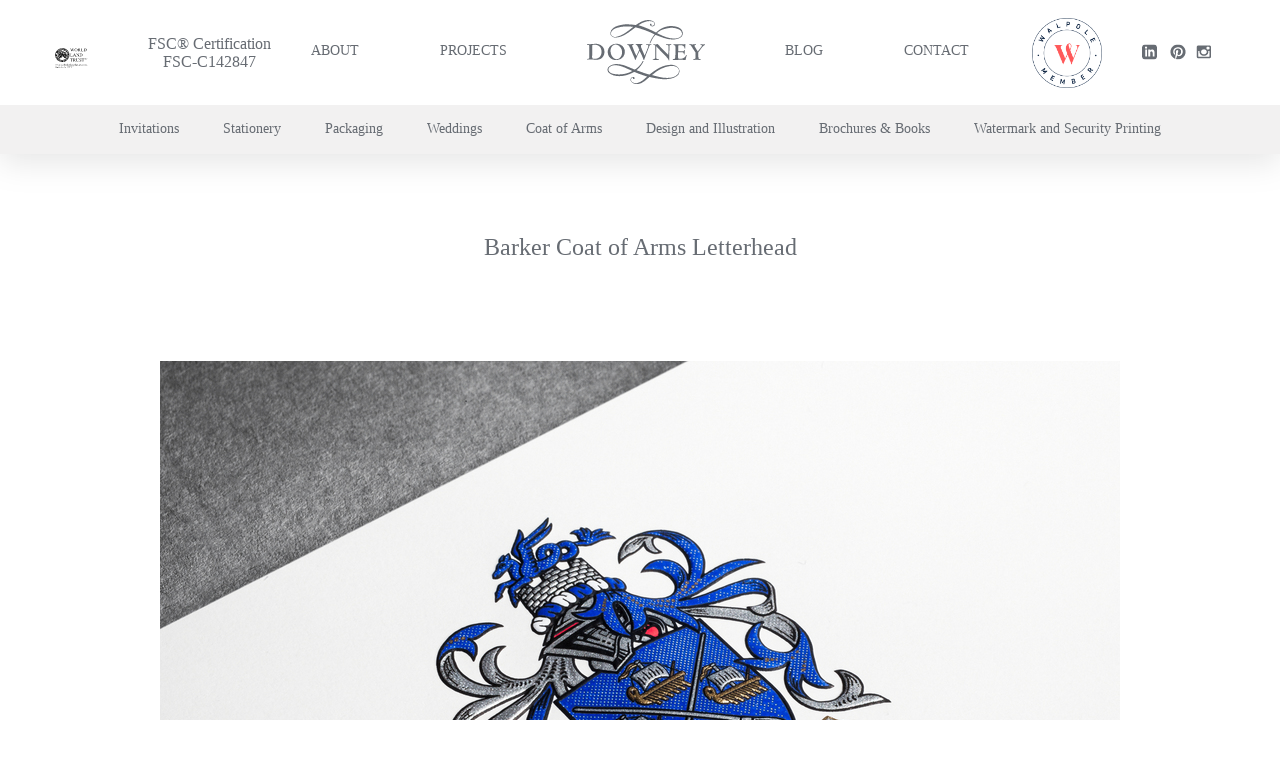

--- FILE ---
content_type: text/html; charset=utf-8
request_url: http://downey.co.uk/project/66/barker-coat-of-arms-letterhead
body_size: 10370
content:
<!DOCTYPE html>
<html style="opacity:0">
<head>
  <title>Barker Coat of Arms Letterhead | Downey</title>

    <link rel="canonical" href="https://www.downey.co.uk/project/66/barker-coat-of-arms-letterhead" />

    <meta name="description" content="The Barker Coat of Arms letterhead design boasts a striking blue surrounding a knights helmet. Discover our design for this crafted letterhead here at Downey.">

  <meta name="viewport" content="width=device-width, initial-scale=1, maximum-scale=1, minimum-scale=1">

  <link rel="stylesheet" href="/assets/application-0ea514a9e0a12b3f2d0b330864cff7f6d89547e307b888a6de686dd55cc70ac3.css" media="all" data-turbolinks-track="true" />
  <script src="/assets/application-018ed9afa0f7dc0f29703642978efa7c2844db246db3f2b4090fed92d2ae25e5.js" data-turbolinks-track="reload" async="async"></script>
  <meta name="csrf-param" content="authenticity_token" />
<meta name="csrf-token" content="kiJ0zknIfqkxDPYVUm3ik6IUM1CH_sZeVROiwDzLb9NngPXJZy6xPDrdwxhX9QArr7JMnR3qjZqheCyNdgqB7w" />

  <meta property="ix:host" content="downey2022.imgix.net">
  <meta property="ix:useHttps" content="true">
  <meta name="google-site-verification" content="y7qdqJJ69OH6vGPstA-QI4RqVl2kZCvNHYUcDanNNtc">
  <meta name="p:domain_verify" content="401705a3a3f724d890db5100df321565"/>
</head>
<body>
	<div class="show_hide_mobile_nav">
		<!DOCTYPE svg PUBLIC "-//W3C//DTD SVG 1.1//EN" "http://www.w3.org/Graphics/SVG/1.1/DTD/svg11.dtd">
<!-- Generator: Adobe Illustrator 16.0.0, SVG Export Plug-In . SVG Version: 6.00 Build 0)  --><svg xmlns="http://www.w3.org/2000/svg" xmlns:xlink="http://www.w3.org/1999/xlink" version="1.1" x="0px" y="0px" width="24px" height="23px" viewBox="0 0 24 23" enable-background="new 0 0 24 23" xml:space="preserve" class="close_nav">
<line fill="none" stroke="" stroke-width="" stroke-miterlimit="10" x1="22.25" y1="1.25" x2="1.625" y2="21.875"></line>
<line fill="none" stroke="" stroke-width="" stroke-miterlimit="10" x1="1.625" y1="1.25" x2="22.25" y2="21.875"></line>
</svg>

		<!DOCTYPE svg PUBLIC "-//W3C//DTD SVG 1.1//EN" "http://www.w3.org/Graphics/SVG/1.1/DTD/svg11.dtd">
<!-- Generator: Adobe Illustrator 16.0.0, SVG Export Plug-In . SVG Version: 6.00 Build 0)  --><svg xmlns="http://www.w3.org/2000/svg" xmlns:xlink="http://www.w3.org/1999/xlink" version="1.1" x="0px" y="0px" width="31px" height="23px" viewBox="0 0 31 23" enable-background="new 0 0 31 23" xml:space="preserve" class="open_nav">
<line fill="none" stroke="" stroke-width="" stroke-miterlimit="10" x1="2" y1="3.5" x2="29" y2="3.5"></line>
<line fill="none" stroke="" stroke-width="" stroke-miterlimit="10" x1="2" y1="10.5" x2="29" y2="10.5"></line>
<line fill="none" stroke="" stroke-width="" stroke-miterlimit="10" x1="2" y1="17.5" x2="29" y2="17.5"></line>
</svg>

	</div>

	<div class="mobile_top_nav_bar sticky">
		<div class="mobile_logo">
			<a href="/"><!-- Generator: Adobe Illustrator 19.0.0, SVG Export Plug-In  --><svg xmlns="http://www.w3.org/2000/svg" xmlns:xlink="http://www.w3.org/1999/xlink" xmlns:a="http://ns.adobe.com/AdobeSVGViewerExtensions/3.0/" version="1.1" x="0px" y="0px" width="115.5px" height="63px" viewBox="0 0 115.5 63" style="enable-background:new 0 0 115.5 63;" xml:space="preserve" class="logo">
<style type="text/css">
	.st0{fill:#676C73;}
</style>
<defs>
</defs>
<g id="XMLID_15_">
	<path id="XMLID_49_" class="st0" d="M66.2,2.7c0.4,0.9,0.4,2-0.2,2.8c-0.8,0.7-1.8,1-2.8,0.7c-0.6-0.2-1.4-0.7-1.5-1.4   c0-0.5,0-1.1,0.5-1.2C62.7,3.6,63,3.7,63.2,4c0.1,0.5-0.2,0.7-0.5,1c0.5,0.7,1.4,0.7,2.1,0.5c0.5-0.2,0.9-0.7,1.1-1.2   c0.2-0.9-0.2-1.8-0.9-2.3c-3.7-2-8-0.4-11.4,1.2c-1.1,0.6-2.2,1.3-3.2,2c1.4,0.4,2.8,0.8,4.2,1.3c4.4,1.6,8.8,3.6,12.9,5.8   c0.1,0,0.1,0,0.2,0C72.9,6.9,80.6,4.6,88,6.7c2.4,0.7,5.2,2.5,5.6,5.2c0.3,1.5,0.1,3.2-0.9,4.3c-2,2.2-4.8,2.6-7.6,3   c-6.7,0.4-12.3-2.5-18.1-4.6c-2.3,2.4-3.7,5.3-5,8.1c-0.3,0.1-0.5,0.2-0.8,0.1c1.2-3,2.8-5.9,4.8-8.6c0-0.1-0.2-0.2-0.3-0.3   C60,11,53.9,8.8,47.5,7.2c-6.1,4.4-11.7,9.7-19.4,10.1c-1.8,0-3.5-0.6-4.6-2.1c-1.1-1.5-0.5-3.7,0.3-5.2c2.5-3.7,6.8-4.6,10.9-5.4   c4.1-0.8,8.7-0.2,12.8,0.3C47.7,5,47.8,4.8,48,4.8C52.6,1.6,58.4-1.7,64.3,1C65,1.3,65.7,2,66.2,2.7z M33.3,6.8   c-3.5,0.8-7.5,1.3-9.5,4.9c-0.4,1-0.5,2.3,0.1,3.2c0.9,1.3,2.3,2,4,1.8c6.7-1.1,12-5.6,17.3-9.9C41.3,6.1,37.1,6.1,33.3,6.8z    M81.8,7.7c-4.8,0.7-9.5,1.5-13,5c0,0.1-0.1,0.2,0,0.3c0.7,0.4,1.5,0.7,2.1,1.1c4.8,2.3,9.8,4.5,15.6,4.1c2.6-0.3,5.7-1.1,6.4-4   c0.3-1.9-0.6-3.5-2.2-4.6C88,8.3,85.1,7.5,81.8,7.7z"></path>
	<path id="XMLID_48_" class="st0" d="M45.2,23.6c0.3-0.1,0.4,0.3,0.5,0.5c-0.3,0.6-1.2,0.2-1.5,0.7c0,0.3-0.1,0.7,0.1,0.9   c1.3,3.2,2.3,6.5,4,9.5c0.1,0,0.2-0.2,0.3-0.3c0.9-1.8,1.6-3.7,2.5-5.6c-0.7-1.7-1.1-3.6-2.7-4.8c-0.3-0.1-0.6-0.2-0.8-0.4   c-0.2-0.9,1.1-0.4,1.5-0.5c1.6,0.3,3.4,0,5,0c0.2,0.1,0.3,0.3,0.3,0.5c-0.5,0.4-1.3,0.3-1.6,1c-0.2,1.1,0.3,2.1,0.7,3.1   c0.9,2.3,2,4.5,2.9,6.8c0.1,0,0.1,0,0.1,0c1.2-2.8,2.3-5.7,3.4-8.6c0.1-0.4,0.3-1,0.1-1.4c-0.5-0.9-2.7,0-2.2-1.3   c1.6,0.4,3.4,0.1,5,0c0.2,0.1,0.4,0.2,0.3,0.5c-0.5,0.3-1.2,0.1-1.6,0.6c-0.9,1.5-1.2,3.2-1.9,4.7c-1.2,3.2-2.7,6.4-3.6,9.7   c-0.1,0.2-0.3,0.3-0.5,0.3c-0.5-0.9-0.7-2-1.1-2.9c-0.9-2.1-1.8-4.2-2.9-6.2c-1.2,2.2-2.1,4.5-3.1,6.7c-0.3,0.7-0.5,1.6-0.9,2.3   c-0.8-0.2-0.6-1.2-1-1.9c-1.7-3.8-3.3-7.7-5.1-11.5c-0.4-0.7-1-1.5-1.9-1.7c-0.2-0.1-0.3-0.4-0.1-0.5c0.8-0.3,1.6,0.2,2.6,0.1   C42.9,23.8,44.1,23.7,45.2,23.6z"></path>
	<path id="XMLID_47_" class="st0" d="M69.2,23.7c1.1,0.9,1.8,2.2,3,3.2c2.3,2.5,4.9,4.9,7.2,7.4c0.1,0,0.1,0,0.2,0   c0.2-2.9,0.1-5.9,0.1-8.8c0-0.4-0.4-0.7-0.7-0.8c-0.6-0.4-1.9,0.3-1.8-0.8c0-0.1,0.1-0.1,0.1-0.1c1.6,0.2,3.1,0.3,4.6-0.1   c0.2,0.1,0.5,0.1,0.7,0.3c0,0.8-1,0.4-1.4,0.7c-0.3,0.1-0.4,0.4-0.5,0.7c-0.1,4.9-0.1,9.5-0.2,14.3c-0.1,0.1-0.3,0.1-0.4,0.1   c-0.4-1.2-1.3-2.3-2.2-3.3c-3.5-3.5-6.7-6.8-9.9-10.5c-0.3-0.1-0.1,0.3-0.3,0.4c0.1,3.5-0.2,7.7,0.2,11.3c0.2,1.3,2,0.4,2.7,1.3   c0,0.3-0.1,0.4-0.4,0.5c-1.8-0.1-3.8-0.4-5.6,0c-0.3-0.1-0.2-0.5-0.1-0.7c0.8-0.3,1.9-0.2,2.2-1.2c0.2-4,0.1-8.5,0.1-12.3   c-0.4-0.6-1.1-0.7-1.7-0.7c-0.2-0.1-0.3-0.3-0.1-0.5c0.6-0.5,1.4,0.1,2.2,0C67.7,23.8,68.5,23.8,69.2,23.7z"></path>
	<path id="XMLID_25_" class="st0" d="M16.4,28c1.1,2.4,0.8,5.6-0.5,7.8C12.6,41.4,5.4,38,0.1,39c-0.2-0.1-0.1-0.4-0.1-0.5   c0.3-0.3,0.9-0.2,1.3-0.3C1.6,38,2,38,2.1,37.6c0.1-0.5,0.1-1,0.2-1.5c0-3.6,0-6.8,0-10.3c-0.2-0.4-0.1-1.1-0.7-1.2   c-0.5,0-1,0-1.5-0.3c-0.3-0.4,0.2-0.7,0.5-0.7c3.4,0.8,7.4-1,10.9,0.3C13.6,24.4,15.5,26.2,16.4,28z M6,24.4   c-0.4,0.2-0.9,0.4-0.9,0.9C5,29,5.1,32.9,5,36.6c0.1,0.2,0,0.6,0.1,0.9C5.3,38,5.9,38,6.3,38.2c2.8,0.3,5.5-0.5,7-2.9   c1.5-2.7,1.2-6.2-0.5-8.7C11.1,24.6,8.5,24,6,24.4z"></path>
	<path id="XMLID_24_" class="st0" d="M106.6,23.9c0.2,0.1,0.1,0.4,0.1,0.5c-0.2,0.4-0.6,0.2-0.9,0.2c-0.4,0.3-0.8,0.7-0.5,1.2   c1,1.7,1.9,3.3,3,5c0.1,0,0.1,0,0.2,0c1.4-1.7,2.8-3.4,4-5.2c0.2-0.4-0.1-0.7-0.4-0.9c-0.3-0.2-1.2,0.1-1-0.7c0.5-0.3,1.2,0,1.9,0   c0.9,0.1,1.7-0.1,2.5-0.1c0.1,0.1,0.1,0.3,0.1,0.4c-3.1,1.6-4.4,5-6.6,7.4c0,2-0.1,4.1,0.1,6c0.3,1,1.4,0.7,2.1,1   c0.3,0.4-0.2,0.6-0.5,0.7c-2.1-0.3-4.3-0.2-6.5-0.1c-0.1-0.1-0.2-0.3-0.2-0.5c0.6-0.6,1.9-0.1,2.1-1.2c0.3-1.7,0.1-3.7,0.1-5.6   c-1.5-2.3-3-4.6-4.5-6.9c-0.4-0.7-2.2-0.4-1.3-1.5C102.2,24.3,104.5,23.9,106.6,23.9z"></path>
	<path id="XMLID_23_" class="st0" d="M96.4,24c-0.1,1.3-0.5,2.6-0.3,4c-0.1,0.2-0.3,0.2-0.5,0.2c-0.3-0.7-0.2-1.6-0.8-2.2   c-1.2-1.4-3.2-1.2-4.8-1.2c-0.5,0-0.6,0.6-0.7,0.9c-0.1,1.6-0.1,3.4-0.1,5c0,0.1,0.2,0,0.2,0.1c1.7,0,3.4,0.1,5-0.1   c0.7-0.2,0.5-1.9,1.3-1c-0.1,1.4-0.1,2.8-0.2,4.2c-0.1,0.3-0.4,0.1-0.5,0.1c-0.4-0.7,0-1.8-1-2.1c-1.5-0.4-3.2-0.1-4.8-0.2   c-0.1,0.1-0.1,0.1-0.2,0.2c0,2-0.1,4.1,0.3,5.9c1.1,0.8,2.3,0.2,3.6,0.2c1.6-0.2,3.4-1.6,3.9-3.1c0.1-0.2,0-0.7,0.5-0.5   c0.1,0,0.2,0,0.3,0.1c-0.2,1.5-0.9,2.9-1,4.5c0,0.1-0.1,0.2-0.2,0.3c-4-0.1-8.4-0.1-12.4,0.1C83.9,39.3,84,39,84,38.8   c0.6-0.6,1.8-0.1,2.2-1c0.6-3.8,0.3-8.2,0.3-12.2c-0.2-0.8-1.1-0.8-1.7-0.9c-0.2-0.2-0.2-0.4-0.2-0.6c0.1-0.2,0.3-0.1,0.3-0.2   c3.1,0.1,6.3,0,9.3,0.1c0.6-0.1,1.2-0.1,1.7-0.3C96,23.9,96.3,23.8,96.4,24z"></path>
	<path id="XMLID_20_" class="st0" d="M36,27.4c1.6,2.3,1.3,6-0.2,8.3c-2.2,3.3-6.1,4.2-9.7,3.5c-2.4-0.7-4.8-2.6-5.4-5.1   c-0.8-2.5-0.4-5.6,1.3-7.6c2.1-2.5,4.9-3.4,8.1-3C32.5,23.8,34.8,25.1,36,27.4z M31.4,25.4c-1.5-1-3.8-1.8-5.5-0.7   c-2.3,1.5-3.2,4-2.8,6.7c0.3,2.9,1.9,6.2,5,7.1c1.8,0.3,3.5-0.4,4.6-1.8c1.8-2.2,2.1-5.4,1.1-8C33.2,27.5,32.4,26.3,31.4,25.4z"></path>
	<path id="XMLID_16_" class="st0" d="M55.4,40.5c-1.5,3.2-3.8,6.4-6.8,8.8c0,0.2,0.2,0.2,0.3,0.3c4,1.4,7.9,3.1,12.1,4.1   c0.1,0,0.2,0,0.3-0.1c6.5-5.2,13.2-9.8,21.9-9.5c3,0.4,6.5,1.9,7.2,5.2c0.4,2.3-0.4,4.3-2.2,5.7c-6,4.4-14.6,3.6-21.7,2.2   c-1.7-0.4-3.5-0.6-5.2-1.1c-0.1-0.1-0.2,0.1-0.3,0.1c-4.2,3.6-8.4,8-14.4,6.6c-1.5-0.4-3.4-1.5-3.9-3.2c-0.3-1-0.1-2,0.6-2.7   c0.7-0.7,1.7-1,2.6-0.7c0.4,0.1,0.5,0.5,0.7,0.7c0.1,0.4,0,0.9-0.5,1.1c-0.4,0.2-0.9,0-1.1-0.4c-0.1-0.4,0.3-1.2-0.5-0.8   c-0.6,0.2-1.3,0.9-1.4,1.5c-0.2,0.9,0.2,1.6,0.6,2.3c1.4,1.4,3.3,1.8,5.3,1.5c3.8-0.9,6.8-3.4,9.7-6.4c-1-0.6-2.3-0.7-3.4-1.2   c-3.1-0.9-6-2.3-9.1-3.4c-1.5,0.7-3,1.6-4.6,2.2c-6.1,2.4-14.9,3.3-20.2-1.3c-1-0.9-1.3-2.1-1.3-3.4c0.1-1.6,1.1-2.4,1.3-2.6   c5.6-4.9,14.2-2,20,0.6c1.8,0.7,3.5,1.5,5.2,2.2c0.9-0.3,1.6-1,2.4-1.5c2.4-2,4.3-4.3,5.5-6.9C55.1,40.3,55.6,40.1,55.4,40.5z    M32.9,45.4c-3.1-1.1-7.5-1.5-10.3,0.6c-1.2,0.8-1.7,2.1-1.5,3.6c0.6,2,2.8,2.9,4.6,3.4c3.4,0.7,7.1,0.8,10.6,0.1   c2.9-0.5,5.6-1.5,8.1-2.9c-2.5-1.1-5-2.3-7.5-3.4C35.6,46.3,34.2,45.8,32.9,45.4z M81.8,45.2c-6.9,0.9-12.9,4.2-18.2,9   C68.3,55.4,72.8,57,78,57c4.3,0.1,8.3-0.7,11.1-3.9c0.9-1.3,1.4-3.6,0.4-5C87.9,45.4,84.7,45.2,81.8,45.2z"></path>
</g>
</svg>
</a>
		</div>
    <div class="accreditation-wrap">
      <a href="/environment/fsc" class="fsc-badge">
        <p class="text">FSC®</p>
        <p class="text">Certification</p>
        <p class="text">FSC-C142847</p>
      </a>
      <a href="https://www.thewalpole.co.uk/member/downey" target="_blank">
        <img class="walpole_membership_logo" src="/assets/walpole_membership_logo-20bcb690a332e11a2a0b5d2905bceef2ba988321e0a4a9bf7dc3658b77e9e98d.png" />
      </a>
    </div>
	</div>

	<div class="navigation sticky">
    <div class="accreditation-wrap">
      <a href="/environment/fsc" class="fsc-badge">
        <p class="text">FSC® Certification</p>
        <p class="text">FSC-C142847</p>
      </a>
      <a target="_blank" class="carbon-balanced-link" href="https://www.worldlandtrust.org/">
        <img class="carbon-balanced-logo" src="/assets/carbon_balanced-1484ffb2d8b7172652e9dee671bde4337e63f30a3b43fe6d42c69e19675cfc85.svg" />
      </a>
    </div>
		<ul>
      <li id="about_nav"><a href="/about">About</a></li>
      <li id="projects_nav"><a href="/">Projects</a></li>
      <li class="li_with_logo"><a href="/"><!-- Generator: Adobe Illustrator 19.0.0, SVG Export Plug-In  --><svg xmlns="http://www.w3.org/2000/svg" xmlns:xlink="http://www.w3.org/1999/xlink" xmlns:a="http://ns.adobe.com/AdobeSVGViewerExtensions/3.0/" version="1.1" x="0px" y="0px" width="115.5px" height="63px" viewBox="0 0 115.5 63" style="enable-background:new 0 0 115.5 63;" xml:space="preserve" class="logo">
<style type="text/css">
	.st0{fill:#676C73;}
</style>
<defs>
</defs>
<g id="XMLID_15_">
	<path id="XMLID_49_" class="st0" d="M66.2,2.7c0.4,0.9,0.4,2-0.2,2.8c-0.8,0.7-1.8,1-2.8,0.7c-0.6-0.2-1.4-0.7-1.5-1.4   c0-0.5,0-1.1,0.5-1.2C62.7,3.6,63,3.7,63.2,4c0.1,0.5-0.2,0.7-0.5,1c0.5,0.7,1.4,0.7,2.1,0.5c0.5-0.2,0.9-0.7,1.1-1.2   c0.2-0.9-0.2-1.8-0.9-2.3c-3.7-2-8-0.4-11.4,1.2c-1.1,0.6-2.2,1.3-3.2,2c1.4,0.4,2.8,0.8,4.2,1.3c4.4,1.6,8.8,3.6,12.9,5.8   c0.1,0,0.1,0,0.2,0C72.9,6.9,80.6,4.6,88,6.7c2.4,0.7,5.2,2.5,5.6,5.2c0.3,1.5,0.1,3.2-0.9,4.3c-2,2.2-4.8,2.6-7.6,3   c-6.7,0.4-12.3-2.5-18.1-4.6c-2.3,2.4-3.7,5.3-5,8.1c-0.3,0.1-0.5,0.2-0.8,0.1c1.2-3,2.8-5.9,4.8-8.6c0-0.1-0.2-0.2-0.3-0.3   C60,11,53.9,8.8,47.5,7.2c-6.1,4.4-11.7,9.7-19.4,10.1c-1.8,0-3.5-0.6-4.6-2.1c-1.1-1.5-0.5-3.7,0.3-5.2c2.5-3.7,6.8-4.6,10.9-5.4   c4.1-0.8,8.7-0.2,12.8,0.3C47.7,5,47.8,4.8,48,4.8C52.6,1.6,58.4-1.7,64.3,1C65,1.3,65.7,2,66.2,2.7z M33.3,6.8   c-3.5,0.8-7.5,1.3-9.5,4.9c-0.4,1-0.5,2.3,0.1,3.2c0.9,1.3,2.3,2,4,1.8c6.7-1.1,12-5.6,17.3-9.9C41.3,6.1,37.1,6.1,33.3,6.8z    M81.8,7.7c-4.8,0.7-9.5,1.5-13,5c0,0.1-0.1,0.2,0,0.3c0.7,0.4,1.5,0.7,2.1,1.1c4.8,2.3,9.8,4.5,15.6,4.1c2.6-0.3,5.7-1.1,6.4-4   c0.3-1.9-0.6-3.5-2.2-4.6C88,8.3,85.1,7.5,81.8,7.7z"></path>
	<path id="XMLID_48_" class="st0" d="M45.2,23.6c0.3-0.1,0.4,0.3,0.5,0.5c-0.3,0.6-1.2,0.2-1.5,0.7c0,0.3-0.1,0.7,0.1,0.9   c1.3,3.2,2.3,6.5,4,9.5c0.1,0,0.2-0.2,0.3-0.3c0.9-1.8,1.6-3.7,2.5-5.6c-0.7-1.7-1.1-3.6-2.7-4.8c-0.3-0.1-0.6-0.2-0.8-0.4   c-0.2-0.9,1.1-0.4,1.5-0.5c1.6,0.3,3.4,0,5,0c0.2,0.1,0.3,0.3,0.3,0.5c-0.5,0.4-1.3,0.3-1.6,1c-0.2,1.1,0.3,2.1,0.7,3.1   c0.9,2.3,2,4.5,2.9,6.8c0.1,0,0.1,0,0.1,0c1.2-2.8,2.3-5.7,3.4-8.6c0.1-0.4,0.3-1,0.1-1.4c-0.5-0.9-2.7,0-2.2-1.3   c1.6,0.4,3.4,0.1,5,0c0.2,0.1,0.4,0.2,0.3,0.5c-0.5,0.3-1.2,0.1-1.6,0.6c-0.9,1.5-1.2,3.2-1.9,4.7c-1.2,3.2-2.7,6.4-3.6,9.7   c-0.1,0.2-0.3,0.3-0.5,0.3c-0.5-0.9-0.7-2-1.1-2.9c-0.9-2.1-1.8-4.2-2.9-6.2c-1.2,2.2-2.1,4.5-3.1,6.7c-0.3,0.7-0.5,1.6-0.9,2.3   c-0.8-0.2-0.6-1.2-1-1.9c-1.7-3.8-3.3-7.7-5.1-11.5c-0.4-0.7-1-1.5-1.9-1.7c-0.2-0.1-0.3-0.4-0.1-0.5c0.8-0.3,1.6,0.2,2.6,0.1   C42.9,23.8,44.1,23.7,45.2,23.6z"></path>
	<path id="XMLID_47_" class="st0" d="M69.2,23.7c1.1,0.9,1.8,2.2,3,3.2c2.3,2.5,4.9,4.9,7.2,7.4c0.1,0,0.1,0,0.2,0   c0.2-2.9,0.1-5.9,0.1-8.8c0-0.4-0.4-0.7-0.7-0.8c-0.6-0.4-1.9,0.3-1.8-0.8c0-0.1,0.1-0.1,0.1-0.1c1.6,0.2,3.1,0.3,4.6-0.1   c0.2,0.1,0.5,0.1,0.7,0.3c0,0.8-1,0.4-1.4,0.7c-0.3,0.1-0.4,0.4-0.5,0.7c-0.1,4.9-0.1,9.5-0.2,14.3c-0.1,0.1-0.3,0.1-0.4,0.1   c-0.4-1.2-1.3-2.3-2.2-3.3c-3.5-3.5-6.7-6.8-9.9-10.5c-0.3-0.1-0.1,0.3-0.3,0.4c0.1,3.5-0.2,7.7,0.2,11.3c0.2,1.3,2,0.4,2.7,1.3   c0,0.3-0.1,0.4-0.4,0.5c-1.8-0.1-3.8-0.4-5.6,0c-0.3-0.1-0.2-0.5-0.1-0.7c0.8-0.3,1.9-0.2,2.2-1.2c0.2-4,0.1-8.5,0.1-12.3   c-0.4-0.6-1.1-0.7-1.7-0.7c-0.2-0.1-0.3-0.3-0.1-0.5c0.6-0.5,1.4,0.1,2.2,0C67.7,23.8,68.5,23.8,69.2,23.7z"></path>
	<path id="XMLID_25_" class="st0" d="M16.4,28c1.1,2.4,0.8,5.6-0.5,7.8C12.6,41.4,5.4,38,0.1,39c-0.2-0.1-0.1-0.4-0.1-0.5   c0.3-0.3,0.9-0.2,1.3-0.3C1.6,38,2,38,2.1,37.6c0.1-0.5,0.1-1,0.2-1.5c0-3.6,0-6.8,0-10.3c-0.2-0.4-0.1-1.1-0.7-1.2   c-0.5,0-1,0-1.5-0.3c-0.3-0.4,0.2-0.7,0.5-0.7c3.4,0.8,7.4-1,10.9,0.3C13.6,24.4,15.5,26.2,16.4,28z M6,24.4   c-0.4,0.2-0.9,0.4-0.9,0.9C5,29,5.1,32.9,5,36.6c0.1,0.2,0,0.6,0.1,0.9C5.3,38,5.9,38,6.3,38.2c2.8,0.3,5.5-0.5,7-2.9   c1.5-2.7,1.2-6.2-0.5-8.7C11.1,24.6,8.5,24,6,24.4z"></path>
	<path id="XMLID_24_" class="st0" d="M106.6,23.9c0.2,0.1,0.1,0.4,0.1,0.5c-0.2,0.4-0.6,0.2-0.9,0.2c-0.4,0.3-0.8,0.7-0.5,1.2   c1,1.7,1.9,3.3,3,5c0.1,0,0.1,0,0.2,0c1.4-1.7,2.8-3.4,4-5.2c0.2-0.4-0.1-0.7-0.4-0.9c-0.3-0.2-1.2,0.1-1-0.7c0.5-0.3,1.2,0,1.9,0   c0.9,0.1,1.7-0.1,2.5-0.1c0.1,0.1,0.1,0.3,0.1,0.4c-3.1,1.6-4.4,5-6.6,7.4c0,2-0.1,4.1,0.1,6c0.3,1,1.4,0.7,2.1,1   c0.3,0.4-0.2,0.6-0.5,0.7c-2.1-0.3-4.3-0.2-6.5-0.1c-0.1-0.1-0.2-0.3-0.2-0.5c0.6-0.6,1.9-0.1,2.1-1.2c0.3-1.7,0.1-3.7,0.1-5.6   c-1.5-2.3-3-4.6-4.5-6.9c-0.4-0.7-2.2-0.4-1.3-1.5C102.2,24.3,104.5,23.9,106.6,23.9z"></path>
	<path id="XMLID_23_" class="st0" d="M96.4,24c-0.1,1.3-0.5,2.6-0.3,4c-0.1,0.2-0.3,0.2-0.5,0.2c-0.3-0.7-0.2-1.6-0.8-2.2   c-1.2-1.4-3.2-1.2-4.8-1.2c-0.5,0-0.6,0.6-0.7,0.9c-0.1,1.6-0.1,3.4-0.1,5c0,0.1,0.2,0,0.2,0.1c1.7,0,3.4,0.1,5-0.1   c0.7-0.2,0.5-1.9,1.3-1c-0.1,1.4-0.1,2.8-0.2,4.2c-0.1,0.3-0.4,0.1-0.5,0.1c-0.4-0.7,0-1.8-1-2.1c-1.5-0.4-3.2-0.1-4.8-0.2   c-0.1,0.1-0.1,0.1-0.2,0.2c0,2-0.1,4.1,0.3,5.9c1.1,0.8,2.3,0.2,3.6,0.2c1.6-0.2,3.4-1.6,3.9-3.1c0.1-0.2,0-0.7,0.5-0.5   c0.1,0,0.2,0,0.3,0.1c-0.2,1.5-0.9,2.9-1,4.5c0,0.1-0.1,0.2-0.2,0.3c-4-0.1-8.4-0.1-12.4,0.1C83.9,39.3,84,39,84,38.8   c0.6-0.6,1.8-0.1,2.2-1c0.6-3.8,0.3-8.2,0.3-12.2c-0.2-0.8-1.1-0.8-1.7-0.9c-0.2-0.2-0.2-0.4-0.2-0.6c0.1-0.2,0.3-0.1,0.3-0.2   c3.1,0.1,6.3,0,9.3,0.1c0.6-0.1,1.2-0.1,1.7-0.3C96,23.9,96.3,23.8,96.4,24z"></path>
	<path id="XMLID_20_" class="st0" d="M36,27.4c1.6,2.3,1.3,6-0.2,8.3c-2.2,3.3-6.1,4.2-9.7,3.5c-2.4-0.7-4.8-2.6-5.4-5.1   c-0.8-2.5-0.4-5.6,1.3-7.6c2.1-2.5,4.9-3.4,8.1-3C32.5,23.8,34.8,25.1,36,27.4z M31.4,25.4c-1.5-1-3.8-1.8-5.5-0.7   c-2.3,1.5-3.2,4-2.8,6.7c0.3,2.9,1.9,6.2,5,7.1c1.8,0.3,3.5-0.4,4.6-1.8c1.8-2.2,2.1-5.4,1.1-8C33.2,27.5,32.4,26.3,31.4,25.4z"></path>
	<path id="XMLID_16_" class="st0" d="M55.4,40.5c-1.5,3.2-3.8,6.4-6.8,8.8c0,0.2,0.2,0.2,0.3,0.3c4,1.4,7.9,3.1,12.1,4.1   c0.1,0,0.2,0,0.3-0.1c6.5-5.2,13.2-9.8,21.9-9.5c3,0.4,6.5,1.9,7.2,5.2c0.4,2.3-0.4,4.3-2.2,5.7c-6,4.4-14.6,3.6-21.7,2.2   c-1.7-0.4-3.5-0.6-5.2-1.1c-0.1-0.1-0.2,0.1-0.3,0.1c-4.2,3.6-8.4,8-14.4,6.6c-1.5-0.4-3.4-1.5-3.9-3.2c-0.3-1-0.1-2,0.6-2.7   c0.7-0.7,1.7-1,2.6-0.7c0.4,0.1,0.5,0.5,0.7,0.7c0.1,0.4,0,0.9-0.5,1.1c-0.4,0.2-0.9,0-1.1-0.4c-0.1-0.4,0.3-1.2-0.5-0.8   c-0.6,0.2-1.3,0.9-1.4,1.5c-0.2,0.9,0.2,1.6,0.6,2.3c1.4,1.4,3.3,1.8,5.3,1.5c3.8-0.9,6.8-3.4,9.7-6.4c-1-0.6-2.3-0.7-3.4-1.2   c-3.1-0.9-6-2.3-9.1-3.4c-1.5,0.7-3,1.6-4.6,2.2c-6.1,2.4-14.9,3.3-20.2-1.3c-1-0.9-1.3-2.1-1.3-3.4c0.1-1.6,1.1-2.4,1.3-2.6   c5.6-4.9,14.2-2,20,0.6c1.8,0.7,3.5,1.5,5.2,2.2c0.9-0.3,1.6-1,2.4-1.5c2.4-2,4.3-4.3,5.5-6.9C55.1,40.3,55.6,40.1,55.4,40.5z    M32.9,45.4c-3.1-1.1-7.5-1.5-10.3,0.6c-1.2,0.8-1.7,2.1-1.5,3.6c0.6,2,2.8,2.9,4.6,3.4c3.4,0.7,7.1,0.8,10.6,0.1   c2.9-0.5,5.6-1.5,8.1-2.9c-2.5-1.1-5-2.3-7.5-3.4C35.6,46.3,34.2,45.8,32.9,45.4z M81.8,45.2c-6.9,0.9-12.9,4.2-18.2,9   C68.3,55.4,72.8,57,78,57c4.3,0.1,8.3-0.7,11.1-3.9c0.9-1.3,1.4-3.6,0.4-5C87.9,45.4,84.7,45.2,81.8,45.2z"></path>
</g>
</svg>
</a></li>
      <li id="blog_nav"><a href="/blog">Blog</a></li>
      <li id="contact_nav"><a href="/contact">Contact</a></li>
      <li class="social_links">
        <a href="https://www.thewalpole.co.uk/member/downey" target="_blank">
          <img class="walpole_membership_logo" src="/assets/walpole_membership_logo-20bcb690a332e11a2a0b5d2905bceef2ba988321e0a4a9bf7dc3658b77e9e98d.png" />
        </a>
  			<a href="http://www.linkedin.com/company/18990914" target="_blank" class="social_icon"><svg xmlns="http://www.w3.org/2000/svg" width="20" height="20" viewBox="0 0 24 24" class="linkedin"><path d="M19 0h-14c-2.761 0-5 2.239-5 5v14c0 2.761 2.239 5 5 5h14c2.762 0 5-2.239 5-5v-14c0-2.761-2.238-5-5-5zm-11 19h-3v-11h3v11zm-1.5-12.268c-.966 0-1.75-.79-1.75-1.764s.784-1.764 1.75-1.764 1.75.79 1.75 1.764-.783 1.764-1.75 1.764zm13.5 12.268h-3v-5.604c0-3.368-4-3.113-4 0v5.604h-3v-11h3v1.765c1.396-2.586 7-2.777 7 2.476v6.759z"></path></svg>
</a>
        <a href="https://www.pinterest.co.uk/madebydowney/" target="_blank" class="social_icon"><svg xmlns="http://www.w3.org/2000/svg" xmlns:xlink="http://www.w3.org/1999/xlink" version="1.1" id="Layer_1" x="0px" y="0px" viewBox="0 0 243 243" style="enable-background:new 0 0 243 243;" xml:space="preserve" width="24.083" height="20.292" class="pinterest">
<style type="text/css">
	.pinterest_st1{fill:#676C73;}
</style>
<g id="art">
	<g>
		<circle style="fill:#FFFFFF;" cx="121.5" cy="121.5" r="121.5"></circle>
		<g>
			<path class="pinterest_st1" d="M121.5,0C54.4,0,0,54.4,0,121.5C0,173,32,217,77.2,234.7c-1.1-9.6-2-24.4,0.4-34.9     c2.2-9.5,14.2-60.4,14.2-60.4s-3.6-7.3-3.6-18c0-16.9,9.8-29.5,22-29.5c10.4,0,15.4,7.8,15.4,17.1c0,10.4-6.6,26-10.1,40.5     c-2.9,12.1,6.1,22,18,22c21.6,0,38.2-22.8,38.2-55.6c0-29.1-20.9-49.4-50.8-49.4C86.3,66.5,66,92.4,66,119.2     c0,10.4,4,21.6,9,27.7c1,1.2,1.1,2.3,0.8,3.5c-0.9,3.8-3,12.1-3.4,13.8c-0.5,2.2-1.8,2.7-4.1,1.6c-15.2-7.1-24.7-29.2-24.7-47.1     c0-38.3,27.8-73.5,80.3-73.5c42.1,0,74.9,30,74.9,70.2c0,41.9-26.4,75.6-63,75.6c-12.3,0-23.9-6.4-27.8-14c0,0-6.1,23.2-7.6,28.9     c-2.7,10.6-10.1,23.8-15.1,31.9c11.4,3.5,23.4,5.4,36,5.4c67.1,0,121.5-54.4,121.5-121.5C243,54.4,188.6,0,121.5,0z"></path>
		</g>
	</g>
</g>
</svg>
</a>
        <a href="https://www.instagram.com/downeyltd/" target="_blank" class="social_icon"><svg xmlns="http://www.w3.org/2000/svg" width="20.916" height="19.333" class="instagram"><path d="M10.49 6.21c-2.106 0-3.815 1.527-3.815 3.414 0 1.884 1.709 3.413 3.815 3.413s3.815-1.529 3.815-3.413c.001-1.886-1.708-3.414-3.815-3.414m7.334 2.099h-1.671c.158.478.244.981.244 1.506 0 2.917-2.646 5.282-5.907 5.282s-5.907-2.365-5.907-5.282c0-.524.087-1.028.245-1.506H3.084v7.41c0 .384.339.695.755.695H17.07c.415 0 .754-.312.754-.695v-7.41zm-3.011-5.47c-.471 0-.855.356-.855.791v1.89c0 .435.385.79.855.79h2.147c.47 0 .854-.355.854-.79V3.63c0-.435-.385-.791-.854-.791h-2.147zM3.411.892h14.123c1.341 0 2.438 1.013 2.438 2.252v13.037c0 1.237-1.097 2.25-2.438 2.25H3.411c-1.342 0-2.439-1.013-2.439-2.25V3.144C.972 1.905 2.069.892 3.411.892"></path></svg>
</a>
  		</li>
		</ul>
	</div>

    <div class="sub-header">
        <ul class="button-group filters-button-group sticky">
                <li class="button" data-filter=".invitations" data-id="1" data-category-header="&lt;h1&gt;&lt;strong&gt;Bespoke &amp;amp; Luxury Invitations&lt;/strong&gt;&lt;/h1&gt;

&lt;p&gt;Eye catching first impressions always count. Let our team of experts guide you through the possibilities available to create something truly bespoke and memorable.&lt;/p&gt;

&lt;p&gt;&amp;nbsp;&lt;/p&gt;

&lt;h2&gt;&lt;meta charset=&quot;utf-8&quot; /&gt;&lt;b id=&quot;docs-internal-guid-8b3dfe2b-7fff-cb78-678b-6960e5e9fb7a&quot;&gt;Event Invitations - exclusively crafted for every occasion&lt;/b&gt;&lt;/h2&gt;

&lt;p&gt;&amp;nbsp;&lt;/p&gt;

&lt;p&gt;Downey has been printing in London for &lt;strong&gt;&lt;a href=&quot;https://www.downey.co.uk/about&quot;&gt;over 100 years&lt;/a&gt;&lt;/strong&gt;, and nothing allows us to flex our creative muscles more than producing invitations. We can create on request; from luxury &lt;a href=&quot;https://www.downey.co.uk/weddings&quot;&gt;wedding invitations&lt;/a&gt; and fashion show invitations, to corporate invitations and pop-up invitations. We say bespoke and that is exactly what we do. We believe every invitation is unique because every client, every brand, and every event is utterly original.&amp;nbsp;&lt;/p&gt;

&lt;p&gt;Explore our invitations for the likes of Cartier, Sotheby&amp;rsquo;s, Dom Perignon and Omega and see the range of possibilities.Read more about our invitation design below.&lt;/p&gt;
">
                    <a href="/invitations">Invitations</a>
                </li>
                <li class="button" data-filter=".stationery" data-id="2" data-category-header="&lt;h1&gt;&lt;strong&gt;Luxury Handmade Stationery&lt;/strong&gt;&lt;/h1&gt;

&lt;p&gt;Whether you&amp;#39;re working in a corporate office, business or need to create beautiful personalised stationery, Downey can print custom pieces for you! Let our team of experts guide you through the endless possibilities and create a special experience tailor made for you.&amp;nbsp;&lt;/p&gt;

&lt;h2&gt;Some say it&amp;#39;s the message itself and&amp;nbsp;not the medium&amp;nbsp;that&amp;#39;s important. At Downey, we say it&amp;#39;s both. Let our luxury stationery convey your message in style.&lt;/h2&gt;

&lt;p&gt;With a century of experience in custom stationery printing, we have the expertise to bring nearly any&amp;nbsp;idea you want to life. From the initial consultation, to picking out your materials we can guide you every step of the way. Browse through our business, corporate and personlised stationery and create a custom printing experiance today.&lt;/p&gt;
">
                    <a href="/stationery">Stationery</a>
                </li>
                <li class="button" data-filter=".packaging" data-id="3" data-category-header="&lt;h1&gt;&lt;strong&gt;Bespoke Luxury Packaging &amp;amp; Presentation Boxes&lt;/strong&gt;&lt;/h1&gt;

&lt;h2&gt;At Downey we provide the highest level of craftsmanship with attention to the smallest detail. We can apply a wide range of production techniques and unique finishing touches to your custom presentation boxes and packaging items. Utilise&amp;nbsp;that one&amp;nbsp;chance to make the right first impression and wow your guests, customers and friends with amazingly designed and crafted&amp;nbsp;bespoke packaging.&lt;/h2&gt;

&lt;p&gt;Do not underestimate the power of &lt;a href=&quot;http://www.downey.co.uk/blog/5/madame-tussaud-s-luxury-packaging-project&quot;&gt;luxury packaging&lt;/a&gt;, boxes and bespoke presentation pieces when done properly. The feelings that people experience cannot be equalled by an online or digital invitation - we are firm believers that the physical is far more powerful for stirring emotions and delighting people when they receive a piece of luxury packaging.&lt;/p&gt;
">
                    <a href="/packaging">Packaging</a>
                </li>
                <li class="button" data-filter=".weddings" data-id="4" data-category-header="&lt;h1&gt;&lt;meta charset=&quot;utf-8&quot; /&gt;&lt;b id=&quot;docs-internal-guid-f2f69194-7fff-3a1b-d74f-e48a80ffea06&quot;&gt;Luxury Handmade Wedding Invitations &amp;amp; Stationery&lt;/b&gt;&lt;/h1&gt;

&lt;p&gt;Whether you&amp;rsquo;re getting married in a local village church, a remote setting in Ibiza or within a majestic villa on the shores of Lake Como, we can create a personalised wedding invitation bespoke for you.&lt;/p&gt;

&lt;h2&gt;&lt;meta charset=&quot;utf-8&quot; /&gt;&lt;b id=&quot;docs-internal-guid-873afe36-7fff-52ab-762e-3629e2d309e1&quot;&gt;Custom wedding invitations - made bespoke for your next chapter&lt;/b&gt;&lt;/h2&gt;

&lt;p&gt;With a century of experience in luxury printing, we have the expertise to bring nearly any idea you want to life. From the initial consultation, to picking out your materials we can guide you every step of the way. Browse through our invitations, and learn more about our wedding invitation design below.&lt;b&gt; &lt;/b&gt;&lt;/p&gt;
">
                    <a href="/weddings">Weddings</a>
                </li>
                <li class="button" data-filter=".coat-of-arms" data-id="5" data-category-header="&lt;h1&gt;&lt;strong&gt;Coat of Arms Stationery Services&lt;/strong&gt;&lt;/h1&gt;

&lt;h2&gt;If you have an officially granted Coat of Arms&lt;/h2&gt;

&lt;h2&gt;and are looking for a bespoke project, we are here to assist you.&lt;/h2&gt;

&lt;p&gt;&amp;nbsp;&lt;/p&gt;

&lt;p&gt;Our experience of creating Royal Warrants and personalised Coat of Arms is second to none.&lt;/p&gt;
">
                    <a href="/coat-of-arms">Coat of Arms</a>
                </li>
                <li class="button" data-filter=".design-and-illustration" data-id="11" data-category-header="&lt;h1&gt;&lt;strong&gt;Bespoke and Personalised Illustration Design&lt;/strong&gt;&lt;/h1&gt;

&lt;p&gt;We are lucky. Downey have been in the hotbed of London&amp;#39;s creative production scene for over a century and&amp;nbsp;with that comes a vast wealth of experience and&amp;nbsp;understanding of not just what looks good on screen but what looks outstanding when&amp;nbsp;produced.&lt;/p&gt;

&lt;h2&gt;Let our custom illustration services speak for themselves. Together, with our in-house printing specialists, we can create bespoke illustration and design projects.&lt;/h2&gt;

&lt;p&gt;Our mantra is: &amp;#39;Combine average design with outstanding print and it will still look average. Combine outstanding design with outstanding print and you will end up with something truly beautiful&amp;#39;. We also believe, you make your own luck.&lt;/p&gt;
">
                    <a href="/design-and-illustration">Design and Illustration</a>
                </li>
                <li class="button" data-filter=".brochures-books" data-id="12" data-category-header="&lt;h1&gt;&lt;strong&gt;Corporate Brochure Printing &amp;amp; Book Binding Services&lt;/strong&gt;&lt;/h1&gt;

&lt;p&gt;We offer a full service for luxury brochure design, specialist corporate brochures and hand finishing. If you have your own design, we can also advise on suitability for reproducing it and guide you on the path to luxury print production.&lt;/p&gt;

&lt;h2&gt;Discover Downey&amp;#39;s Luxury Brochure &amp;amp; Book Design Projects&lt;/h2&gt;
">
                    <a href="/brochures-and-books">Brochures &amp; Books</a>
                </li>
                <li class="button" data-filter=".watermark-and-security-printing" data-id="6" data-category-header="&lt;h1&gt;&lt;strong&gt;Watermark Stationery &amp;amp; Security Printing&lt;/strong&gt;&lt;/h1&gt;

&lt;p&gt;Downey has&amp;nbsp;offered a bespoke watermarking service for many years which&amp;nbsp;has proven to be of great benefit when requiring&amp;nbsp;another level of security for&amp;nbsp;your stationery or certificates of authenticity. Combine this with specialist techniques such as embossing, foil blocking, die stamping along side hand&amp;nbsp;detailing and&amp;nbsp;you will achieve a superior level of security for your luxury stationery. Contact our specialist projects team now to discuss your options.&amp;nbsp;&lt;/p&gt;

&lt;h2&gt;Luxury Security Printing &amp;amp; Watermarking - made with specialist techniques&lt;/h2&gt;
">
                    <a href="/watermark-and-security-printing">Watermark and Security Printing</a>
                </li>
        </ul>

            <div id="contact-us-header" class="contact-us sticky">
                <p>To discuss a project or book your appointment,</p>
                <p>please call us on
                <a href="" title="Call +442077398696 via 3CX" tcxhref="+442077398696" target="_blank">+44 (0) 20 7739 8696</a>&nbsp;or
                <a href="https://www.downey.co.uk/contact">contact us here</a>.</p>
            </div>
    </div>


<div class="main_content projects-project">
	


<div class="content_section">
	<div class="single_column">
		<div class="single_column page_titles text_align_center">
			<h1>Barker Coat of Arms Letterhead</h1>
		</div>

				<img class="big_image blog_featured_image" src="https://downey-test.s3.eu-west-2.amazonaws.com/uploads/block/img/326/large_Downey_x_Barker_Coat_of_Arms_Heraldic_Engraved_Letterhead_Stationery.JPG" />
			<div class="text_block small_text">
				<p>We are world renowned for our work in the field of Coat of Arms stationery. All of our combined years of training and application are put into practice into the reproduction of these beautiful symbols at every stage. From redrawing or designing a Coat of Arms, to the tool making and engraving of plates and finally to the print production stage and die stamping. When producing these multi-coloured Coat of Arms, we apply each colour from its own bespoke tool and then layer the colours together for the final completion. A complex process with wonderful results.</p>

<p>Click&nbsp;<strong><a href="http://www.downey.co.uk/contact">here</a></strong>&nbsp;to&nbsp;discuss your project &amp; ideas with our team now</p>

			</div>

	</div> <!-- single_column -->
</div> <!-- content_section -->

	<!-- footer with two links -->
		<div class="content_section image_footer_wrapper thumbs_wrapper">
			<div class="image_footer thumbs">
					<a class="image_footer_item thumb" href="/project/31/holkham-estate-letterhead">
						<img class="small_image footer_image" alt="Holkham Country Estate Engraved Stationery" src="https://downey-test.s3.eu-west-2.amazonaws.com/uploads/block/img/193/small_Downey_x_Holkham_Estate_Engraved_Stationery.JPG" />
						<span class="image_footer_item_title blog_thumb_title big_text">Holkham Estate Letterhead</span>
</a>					<a class="image_footer_item thumb" href="/project/15/harvey-jones-presentation-boxes">
						<img class="small_image footer_image" alt="Custom Presentation Box for Harvey Jones Kitchens" src="https://downey-test.s3.eu-west-2.amazonaws.com/uploads/block/img/113/small_Downey_x_Harvey_Jones_Kitchens_Bespoke_Portfolio_Presentation_Box.JPG" />
						<span class="image_footer_item_title blog_thumb_title big_text">Harvey Jones Presentation Boxes</span>
</a>			</div>
		</div>


</div>

<div class="footer">

	<div class="footer_section left">
    <div class="footer_item">
			<a href="/environment">Environment</a>
		</div>

    <div class="footer_item">
			<a href="/about/sitemap">Sitemap</a>
		</div>

		<div class="footer_item">
			<a href="/about/privacy_policy">Privacy Policy</a>
		</div>

    <div class="footer_item">
			<a href="/about/terms_and_conditions">T&amp;Cs</a>
		</div>

	</div>

	<div class="footer_section middle">
		<div class="footer_item">
			© 2026 Downey & Co <nobr>(Specialised Printing)</nobr> Ltd.
		</div>
	</div>

	<div class="footer_section right">
    <span class="footer_item social_links">
			<a href="https://www.pinterest.co.uk/madebydowney/" target="_blank" class="social_icon social_icon--with-text">
        <svg xmlns="http://www.w3.org/2000/svg" xmlns:xlink="http://www.w3.org/1999/xlink" version="1.1" id="Layer_1" x="0px" y="0px" viewBox="0 0 243 243" style="enable-background:new 0 0 243 243;" xml:space="preserve" width="24.083" height="20.292" class="pinterest">
<style type="text/css">
	.pinterest_st1{fill:#676C73;}
</style>
<g id="art">
	<g>
		<circle style="fill:#FFFFFF;" cx="121.5" cy="121.5" r="121.5"></circle>
		<g>
			<path class="pinterest_st1" d="M121.5,0C54.4,0,0,54.4,0,121.5C0,173,32,217,77.2,234.7c-1.1-9.6-2-24.4,0.4-34.9     c2.2-9.5,14.2-60.4,14.2-60.4s-3.6-7.3-3.6-18c0-16.9,9.8-29.5,22-29.5c10.4,0,15.4,7.8,15.4,17.1c0,10.4-6.6,26-10.1,40.5     c-2.9,12.1,6.1,22,18,22c21.6,0,38.2-22.8,38.2-55.6c0-29.1-20.9-49.4-50.8-49.4C86.3,66.5,66,92.4,66,119.2     c0,10.4,4,21.6,9,27.7c1,1.2,1.1,2.3,0.8,3.5c-0.9,3.8-3,12.1-3.4,13.8c-0.5,2.2-1.8,2.7-4.1,1.6c-15.2-7.1-24.7-29.2-24.7-47.1     c0-38.3,27.8-73.5,80.3-73.5c42.1,0,74.9,30,74.9,70.2c0,41.9-26.4,75.6-63,75.6c-12.3,0-23.9-6.4-27.8-14c0,0-6.1,23.2-7.6,28.9     c-2.7,10.6-10.1,23.8-15.1,31.9c11.4,3.5,23.4,5.4,36,5.4c67.1,0,121.5-54.4,121.5-121.5C243,54.4,188.6,0,121.5,0z"></path>
		</g>
	</g>
</g>
</svg>

        <span>Pinterest</span>
      </a>
    </span>
    <span class="footer_item social_links">
			<a href="http://www.linkedin.com/company/18990914" target="_blank" class="social_icon social_icon--with-text">
        <svg xmlns="http://www.w3.org/2000/svg" width="20" height="20" viewBox="0 0 24 24" class="linkedin"><path d="M19 0h-14c-2.761 0-5 2.239-5 5v14c0 2.761 2.239 5 5 5h14c2.762 0 5-2.239 5-5v-14c0-2.761-2.238-5-5-5zm-11 19h-3v-11h3v11zm-1.5-12.268c-.966 0-1.75-.79-1.75-1.764s.784-1.764 1.75-1.764 1.75.79 1.75 1.764-.783 1.764-1.75 1.764zm13.5 12.268h-3v-5.604c0-3.368-4-3.113-4 0v5.604h-3v-11h3v1.765c1.396-2.586 7-2.777 7 2.476v6.759z"></path></svg>

        <span>LinkedIn</span>
      </a>
		</span>
    <span class="footer_item social_links">
      <a href="https://www.instagram.com/downeyltd/" target="_blank" class="social_icon social_icon--with-text">
        <svg xmlns="http://www.w3.org/2000/svg" width="20.916" height="19.333" class="instagram"><path d="M10.49 6.21c-2.106 0-3.815 1.527-3.815 3.414 0 1.884 1.709 3.413 3.815 3.413s3.815-1.529 3.815-3.413c.001-1.886-1.708-3.414-3.815-3.414m7.334 2.099h-1.671c.158.478.244.981.244 1.506 0 2.917-2.646 5.282-5.907 5.282s-5.907-2.365-5.907-5.282c0-.524.087-1.028.245-1.506H3.084v7.41c0 .384.339.695.755.695H17.07c.415 0 .754-.312.754-.695v-7.41zm-3.011-5.47c-.471 0-.855.356-.855.791v1.89c0 .435.385.79.855.79h2.147c.47 0 .854-.355.854-.79V3.63c0-.435-.385-.791-.854-.791h-2.147zM3.411.892h14.123c1.341 0 2.438 1.013 2.438 2.252v13.037c0 1.237-1.097 2.25-2.438 2.25H3.411c-1.342 0-2.439-1.013-2.439-2.25V3.144C.972 1.905 2.069.892 3.411.892"></path></svg>

        <span>Instagram</span>
      </a>
    </span>
	</div>

</div>

<script>
  (function(i,s,o,g,r,a,m){i['GoogleAnalyticsObject']=r;i[r]=i[r]||function(){
  (i[r].q=i[r].q||[]).push(arguments)},i[r].l=1*new Date();a=s.createElement(o),
  m=s.getElementsByTagName(o)[0];a.async=1;a.src=g;m.parentNode.insertBefore(a,m)
  })(window,document,'script','//www.google-analytics.com/analytics.js','ga');

  ga('create', 'UA-20750150-1', 'auto');
  ga('send', 'pageview');

  (function(h,o,t,j,a,r){
  h.hj=h.hj||function(){(h.hj.q=h.hj.q||[]).push(arguments)};
  h._hjSettings={hjid:269676,hjsv:5};
  a=o.getElementsByTagName('head')[0];
  r=o.createElement('script');r.async=1;
  r.src=t+h._hjSettings.hjid+j+h._hjSettings.hjsv;
  a.appendChild(r);
  })(window,document,'//static.hotjar.com/c/hotjar-','.js?sv=');
</script>

<script type="application/ld+json">
  {
    "@context": "http://www.schema.org",
    "@type": "product",
    "brand": "Downey",
    "name": "Downey",
    "description": "Downey is a highly specialist printers with over a century of experience, creating luxury & bespoke invitations, stationery, corporate packaging & more.",
    "aggregateRating": {
      "@type": "aggregateRating",
      "ratingValue": "5",
      "reviewCount": "5"
    }

  }
</script>
<script defer src="https://static.cloudflareinsights.com/beacon.min.js/vcd15cbe7772f49c399c6a5babf22c1241717689176015" integrity="sha512-ZpsOmlRQV6y907TI0dKBHq9Md29nnaEIPlkf84rnaERnq6zvWvPUqr2ft8M1aS28oN72PdrCzSjY4U6VaAw1EQ==" data-cf-beacon='{"version":"2024.11.0","token":"e69771153628441694795f7afd5e3267","r":1,"server_timing":{"name":{"cfCacheStatus":true,"cfEdge":true,"cfExtPri":true,"cfL4":true,"cfOrigin":true,"cfSpeedBrain":true},"location_startswith":null}}' crossorigin="anonymous"></script>
</body>
</html>


--- FILE ---
content_type: text/css
request_url: http://downey.co.uk/assets/application-0ea514a9e0a12b3f2d0b330864cff7f6d89547e307b888a6de686dd55cc70ac3.css
body_size: 6506
content:
/*! normalize.css v3.0.3 | MIT License | github.com/necolas/normalize.css */html{font-family:sans-serif;-ms-text-size-adjust:100%;-webkit-text-size-adjust:100%}body{margin:0}article,aside,details,figcaption,figure,footer,header,hgroup,main,menu,nav,section,summary{display:block}audio,canvas,progress,video{display:inline-block;vertical-align:baseline}audio:not([controls]){display:none;height:0}[hidden],template{display:none}a{background-color:transparent}a:active,a:hover{outline:0}abbr[title]{border-bottom:1px dotted}b,strong{font-weight:bold}dfn{font-style:italic}h1{font-size:2em;margin:0.67em 0}mark{background:#ff0;color:#000}small{font-size:80%}sub,sup{font-size:75%;line-height:0;position:relative;vertical-align:baseline}sup{top:-0.5em}sub{bottom:-0.25em}img{border:0}svg:not(:root){overflow:hidden}figure{margin:1em 40px}hr{box-sizing:content-box;height:0}pre{overflow:auto}code,kbd,pre,samp{font-family:monospace, monospace;font-size:1em}button,input,optgroup,select,textarea{color:inherit;font:inherit;margin:0}button{overflow:visible}button,select{text-transform:none}button,html input[type="button"],input[type="reset"],input[type="submit"]{-webkit-appearance:button;cursor:pointer}button[disabled],html input[disabled]{cursor:default}button::-moz-focus-inner,input::-moz-focus-inner{border:0;padding:0}input{line-height:normal}input[type="checkbox"],input[type="radio"]{box-sizing:border-box;padding:0}input[type="number"]::-webkit-inner-spin-button,input[type="number"]::-webkit-outer-spin-button{height:auto}input[type="search"]{-webkit-appearance:textfield;box-sizing:content-box}input[type="search"]::-webkit-search-cancel-button,input[type="search"]::-webkit-search-decoration{-webkit-appearance:none}fieldset{border:1px solid #c0c0c0;margin:0 2px;padding:0.35em 0.625em 0.75em}legend{border:0;padding:0}textarea{overflow:auto}optgroup{font-weight:bold}table{border-collapse:collapse;border-spacing:0}td,th{padding:0}body{font-family:"Mercury Text G2 A", "Mercury Text G2 B", "Georgia", Times, serif;font-weight:400;color:#676c73;font-smoothing:antialiased;-webkit-font-smoothing:antialiased;-moz-font-smoothing:antialiased}*{-ms-box-sizing:border-box;box-sizing:border-box}a{color:inherit;text-decoration:none}.main_content{display:block;position:relative;overflow:auto}@media (max-width: 650px){.main_content{-webkit-transform:translateZ(0);transform:translateZ(0)}}.small_text{font-size:14px}.small_text p,.small_text li{margin-top:0;margin-bottom:24px;line-height:1.8}.big_text,h1,h2,.h2,h3{font-size:24px;font-weight:normal}h1{margin-top:0;margin-bottom:41px}h2,.h2{line-height:1.4}h2,.h2,h3{margin-top:0}h3{margin-bottom:19px}.big_text p,.big_text li{margin-top:0;margin-bottom:42px;line-height:1.5;color:#676c73}hr{border-bottom:0;margin-top:0;margin-bottom:19px}.content_section{display:block;overflow:auto;width:100%;padding:80px 20px 94px 20px}@media (max-width: 540px){.content_section{padding-top:38px !important;padding-bottom:42px !important}}.content_section.dark{background-color:#6f6f6f;color:white}.content_section.dark h1,.content_section.dark h2,.content_section.dark .h2,.content_section.dark h3,.content_section.dark p,.content_section.dark li,.content_section.dark span{color:white}.content_section.dark .two_columns.text_columns .column:last-of-type,.content_section.dark .two_columns.image_columns .column:last-of-type{border-color:white}.content_section.dark hr{border-top:1px solid white}.content_section.blue{background-color:#009ed3;color:white}.content_section.blue h1,.content_section.blue h2,.content_section.blue .h2,.content_section.blue h3,.content_section.blue p,.content_section.blue li,.content_section.blue span{color:white}.content_section.blue .two_columns.text_columns .column:last-of-type,.content_section.blue .two_columns.image_columns .column:last-of-type{border-color:white}.content_section.blue hr{border-top:1px solid white}.no_bottom_padding{padding-bottom:0}.single_column{display:block;position:relative;width:100%;max-width:960px;margin:0 auto}.single_column .text_block{width:100%}.single_column .text_block.small_text{width:100%;max-width:609px;overflow:auto}.single_column .text_block.big_text{width:100%;max-width:628px;margin-bottom:70px;margin-top:35px}.single_column .text_block.big_text.headline_text{color:#676c73;margin-bottom:12px;margin-top:10px}@media (max-width: 769px){.single_column .text_block.big_text{margin-bottom:37px}}.single_column .big_image{width:100%;height:auto;display:block;margin-bottom:70px}@media (max-width: 769px){.single_column .big_image{margin-bottom:37px}}.single_column .small_image_group{display:block;margin-top:35px;margin-bottom:35px;clear:both;overflow:auto;padding-bottom:15px}@media (max-width: 769px){.single_column .small_image_group{margin-bottom:37px}}.single_column .small_image_group .small_image{float:left;width:50%}@media (max-width: 540px){.single_column .small_image_group .small_image{float:none;width:100%;margin:0;padding:0;display:block}}.single_column.text_align_center{text-align:center}.single_column.page_titles{margin-bottom:100px;padding:0 10px}@media (max-width: 540px){.single_column.page_titles{margin-bottom:60px}}.single_column.page_titles :last-child{margin-bottom:0}.single_column h2,.single_column .h2{color:#676c73}.two_columns{margin:0 auto;overflow:auto;position:relative;display:table;width:100%}.two_columns.text_columns,.two_columns.image_columns{color:#6f6f6f;max-width:1150px}.two_columns.text_columns .column,.two_columns.image_columns .column{padding:0 1% 0 3%;position:relative}@media (min-width: 1200px){.two_columns.text_columns .column.increased_left_padding,.two_columns.image_columns .column.increased_left_padding{padding-left:10.5%}}@media (max-width: 1200px) and (min-width: 540px){.two_columns.text_columns .column.increased_left_padding,.two_columns.image_columns .column.increased_left_padding{padding-left:2%}}@media (max-width: 769px){.two_columns.text_columns .column h1 br,.two_columns.text_columns .column h2 br,.two_columns.text_columns .column .h2 br,.two_columns.text_columns .column h3 br,.two_columns.image_columns .column h1 br,.two_columns.image_columns .column h2 br,.two_columns.image_columns .column .h2 br,.two_columns.image_columns .column h3 br{display:none}}.two_columns.text_columns .column:last-of-type,.two_columns.image_columns .column:last-of-type{border-left:1px solid #6f6f6f}.two_columns.text_columns p,.two_columns.text_columns li,.two_columns.image_columns p,.two_columns.image_columns li{font-size:14px;line-height:1.7;margin-bottom:23px}.two_columns .column{display:table-cell;width:50%}@media (max-width: 540px){.two_columns .column{display:block;width:80%;margin-left:auto;margin-right:auto}.two_columns .column .h2{margin-bottom:35px}.two_columns .column.increased_left_padding{padding-left:0}}@media (max-width: 375px){.two_columns .column{width:100%}}.three_columns{margin:70px auto 0;overflow:auto;position:relative;display:table;width:100%}.three_columns.text_columns,.three_columns.image_column{color:#6f6f6f;max-width:1150px}.three_columns.text_columns .column,.three_columns.image_column .column{padding:0 8%;position:relative}@media (max-width: 540px){.three_columns.text_columns .column,.three_columns.image_column .column{margin-bottom:60px;padding-bottom:60px}}@media (max-width: 769px){.three_columns.text_columns .column h1 br,.three_columns.text_columns .column h2 br,.three_columns.text_columns .column .h2 br,.three_columns.text_columns .column h3 br,.three_columns.image_column .column h1 br,.three_columns.image_column .column h2 br,.three_columns.image_column .column .h2 br,.three_columns.image_column .column h3 br{display:none}}.three_columns.text_columns .column:last-of-type,.three_columns.image_column .column:last-of-type{border-right:0}@media (max-width: 540px){.three_columns.text_columns .column:last-of-type,.three_columns.image_column .column:last-of-type{border-bottom:0;margin-bottom:0;padding-bottom:0}}.three_columns.text_columns p,.three_columns.text_columns li,.three_columns.image_column p,.three_columns.image_column li{font-size:14px;line-height:1.7;margin-bottom:23px}.three_columns.text_columns p:last-child,.three_columns.text_columns li:last-child,.three_columns.image_column p:last-child,.three_columns.image_column li:last-child{margin-bottom:0}.three_columns .column{display:table-cell;width:33.33%;border-right:1px solid #6f6f6f}@media (max-width: 540px){.three_columns .column{display:block;width:80%;margin-left:auto;margin-right:auto;border-right:0;border-bottom:1px solid #6f6f6f}.three_columns .column .h2{margin-bottom:35px}.three_columns .column.increased_left_padding{padding-left:0}}@media (max-width: 375px){.three_columns .column{width:100%}}.four_columns{margin:0 auto;overflow:auto;position:relative;width:100%;display:table}.four_columns .column{display:table-cell;width:25%}.show_hide_mobile_nav{display:none}.mobile_top_nav_bar{display:none}.mobile_logo{display:none}.accreditation-wrap{display:-webkit-box;display:-ms-flexbox;display:flex;-webkit-box-orient:vertical;-webkit-box-direction:normal;-ms-flex-direction:column;flex-direction:column;position:absolute;top:50%;right:26px;-webkit-transform:translateY(-50%);transform:translateY(-50%)}@media (max-width: 370px){.accreditation-wrap{display:none}}@media (min-width: 768px) and (max-width: 1024px){.accreditation-wrap{right:auto;left:57px}}@media (min-width: 1025px) and (max-width: 1205px){.accreditation-wrap{right:auto;left:57px}}@media (min-width: 1206px){.accreditation-wrap{-webkit-box-orient:horizontal;-webkit-box-direction:reverse;-ms-flex-direction:row-reverse;flex-direction:row-reverse;-webkit-box-pack:justify;-ms-flex-pack:justify;justify-content:space-between;right:auto;left:26px;max-width:245px;width:245px}}@media (min-width: 1400px){.accreditation-wrap{max-width:270px;width:270px}}@media (min-width: 1450px){.accreditation-wrap{max-width:300px;width:300px}}@media (min-width: 1206px){.accreditation-wrap .carbon-balanced-link{padding-top:10px}}.accreditation-wrap .carbon-balanced-logo{display:none}@media (min-width: 1024px){.accreditation-wrap .carbon-balanced-logo{display:block;width:65px;margin:7px auto 0}}@media (min-width: 1206px){.accreditation-wrap .carbon-balanced-logo{margin:0;width:90px;height:100%;-o-object-fit:contain;object-fit:contain}}@media (min-width: 1400px){.accreditation-wrap .carbon-balanced-logo{width:102px}}.walpole_membership_logo{display:none}@media (min-width: 1024px){.walpole_membership_logo{display:block;position:absolute;top:50%;-webkit-transform:translateY(-50%);transform:translateY(-50%)}}@media (min-width: 1024px) and (max-width: 1205px){.walpole_membership_logo{width:35px;left:-60px}}@media (min-width: 1206px){.walpole_membership_logo{width:70px}}@media (min-width: 1206px) and (max-width: 1439px){.walpole_membership_logo{left:-110px}}@media (min-width: 1440px){.walpole_membership_logo{left:-140px}}.fsc-badge{-webkit-box-align:stretch;-ms-flex-align:stretch;align-items:stretch;display:-webkit-box;display:-ms-flexbox;display:flex;-webkit-box-orient:vertical;-webkit-box-direction:normal;-ms-flex-direction:column;flex-direction:column}.fsc-badge>*{-webkit-box-flex:0;-ms-flex:0 0 auto;flex:0 0 auto;font-size:12px}@media (min-width: 1206px){.fsc-badge>*{font-size:16px}}.fsc-badge .text{margin:0}@media (max-width: 660px){.fsc-badge{text-align:center}}@media (min-width: 660px) and (max-width: 1023px){.fsc-badge:not(.body),.carbon-balanced-logo{display:none}}.navigation{position:-webkit-sticky;position:sticky;top:0;width:100%;text-align:center;height:105px;display:block;z-index:99999;background-color:#fff}@media (min-width: 650px){.navigation{display:block !important;-webkit-transform:translateZ(0);transform:translateZ(0)}}.navigation .social_links{position:absolute;top:50%;right:26px;-webkit-transform:translateY(-50%);transform:translateY(-50%);display:none}@media (min-width: 900px){.navigation .social_links{display:inline-block}}.navigation ul{margin:0;padding:0;height:inherit}.navigation ul li{display:inline-block;line-height:102px;margin:0 3%;font-size:14px;color:#676c73;text-transform:uppercase;cursor:default}@media (max-width: 890px){.navigation ul li{cursor:pointer}}@media (min-width: 1024px) and (max-width: 1205px){.navigation ul li{margin:0 2%}}.navigation ul li.walpole-logo{position:relative}.navigation ul li a{text-decoration:none;font-size:14px;color:#676c73;overflow:auto}.navigation ul li:hover,.navigation ul li a:hover{color:#009ed3}.navigation ul li .logo{height:64px;width:auto;vertical-align:middle;display:inline-block}.navigation ul li .logo:hover .st0{fill:#009ed3}.navigation .fsc-badge{margin:auto 0}@media (max-width: 650px){.show_hide_mobile_nav{cursor:pointer;z-index:9999999;display:block;width:25px;height:25px;text-align:center;position:fixed;top:24px;left:31px}.show_hide_mobile_nav svg{position:absolute;-webkit-transition:opacity 0.2s;transition:opacity 0.2s}.show_hide_mobile_nav svg.close_nav{opacity:0;stroke:white;stroke-width:2px;left:-2px;top:6px}.show_hide_mobile_nav svg.open_nav{opacity:1;stroke:#676c73;stroke-width:2px;top:7px;left:-5px}.show_hide_mobile_nav.nav_open .close_nav{opacity:1;position:fixed;top:30px;left:30px}.show_hide_mobile_nav.nav_open .open_nav{opacity:0}.mobile_top_nav_bar{position:-webkit-sticky;position:sticky;top:0;display:block;width:100%;height:88px;z-index:100;background-color:white;-webkit-transition:background-color 0.3s;transition:background-color 0.3s}.mobile_top_nav_bar .mobile_logo{display:inline-block;width:100%;overflow:auto;text-align:center;margin-top:12px}.mobile_top_nav_bar .mobile_logo a{display:inline-block;overflow:auto}.mobile_top_nav_bar .mobile_logo .logo{display:block;height:64px;width:auto}.navigation{height:auto;padding-bottom:250px;overflow:hidden;background-color:#676c73;overflow:auto;display:none;position:fixed;width:100%;top:0}.navigation ul{margin-top:90px}.navigation ul li{display:block;line-height:1;margin-bottom:44px;text-transform:none;font-size:20px;color:#4e4e4e}.navigation ul li.li_with_logo{display:none}.navigation ul li a{font-size:20px;color:white}.navigation .social_links{display:block;margin-top:89px;margin-bottom:77px;-webkit-transition:opacity 0.2s;transition:opacity 0.2s;opacity:0}.navigation .social_links a{text-decoration:none;margin:0 21px}.navigation .social_links a path{fill:white}.navigation .social_links.navigation_open{opacity:1}.navigation .accreditation-wrap.navigation_open{display:none}}.social_links>.social_icon+.social_icon{margin-left:.5em}.social_links>.social_icon--with-text+.social_icon--with-text{margin-left:1em}.social_icon{position:relative;padding-left:16px}@media (min-width: 500px){.social_icon{padding-left:20px}}.social_icon>svg{position:absolute;top:50%;left:0;-webkit-transform:translateY(-50%) scale(0.6);transform:translateY(-50%) scale(0.6);-webkit-transform-origin:center left;transform-origin:center left}@media (min-width: 500px){.social_icon>svg{-webkit-transform:translateY(-50%) scale(0.75);transform:translateY(-50%) scale(0.75)}}.social_icon>span{margin-left:.25em}.social_icon path{fill:#676C73}.social_icon:hover path{fill:#009ed3}.splash{width:100%;height:557px;max-height:55vh !important;overflow:hidden;position:relative;width:100%;background:black}.splash.switch_to_embedded_video{max-height:80vh !important}.splash video::-webkit-media-controls{display:none !important}.splash .video_play_button{width:80px;height:80px;position:absolute;z-index:999;left:50%;top:50%;-webkit-transform:translate(-50%, -50%);transform:translate(-50%, -50%);cursor:pointer;-webkit-transition:opacity 0.5s;transition:opacity 0.5s}.splash .video_play_button.hidden{opacity:0}.splash .video_play_button.inactive{display:none}.splash .video_play_button svg{position:absolute;left:50%;top:50%;-webkit-transform:translate(-50%, -50%);transform:translate(-50%, -50%);-ms-transform:translate(-50%, -50%);-webkit-transition:opacity 0.3s;transition:opacity 0.3s}.splash .video_play_button svg path{fill:white}.splash .video_play_button:hover svg{opacity:0.5}.splash .video_splash_full_width,.splash .image_splash_full_width{background-size:cover;position:absolute;width:100%;min-width:746px;left:50%;top:50%;-webkit-transform:translate(-50%, -50%);transform:translate(-50%, -50%);-ms-transform:translate(-50%, -50%);opacity:1;-webkit-transition:opacity 0.5s;transition:opacity 0.5s}.splash .video_splash_full_width.hidden,.splash .image_splash_full_width.hidden{opacity:0}.splash .video_splash_full_width.inactive,.splash .image_splash_full_width.inactive{display:none}.clients_about{margin-top:30px}.clients_list{margin:0;margin-top:17px;margin-bottom:23px}.clients_list p{font-size:14px;margin:0;line-height:1.7}html.csscolumns .clients_list{-webkit-column-count:4;-moz-column-count:4;column-count:4}@media (max-width: 1024px){html.csscolumns .clients_list_wrapper{padding-left:4%}}@media (max-width: 861px){html.csscolumns .clients_list_wrapper{padding-left:4%}html.csscolumns .clients_list_wrapper .clients_list{-webkit-column-count:3;-moz-column-count:3;column-count:3}}@media (max-width: 650px){html.csscolumns .clients_list_wrapper .clients_list{-webkit-column-count:2;-moz-column-count:2;column-count:2;margin-top:30px}}@media (max-width: 443px){html.csscolumns .clients_list_wrapper{padding-left:0}}html.no-csscolumns .clients_list p{float:left;display:inline-block;width:20%}@media (max-width: 540px){.thumbs_wrapper{padding-right:4px;padding-left:4px}}.thumbs{display:block;position:relative;max-width:1253px;margin:0 auto;overflow:auto;font-size:0}.thumbs .thumb{vertical-align:top;font-size:16px;display:inline-block;position:relative;margin:0 0.8%;margin-bottom:80px;width:calc(50% - 1.6%)}@media (max-width: 540px){.thumbs .thumb{float:none;width:100%;margin-left:0;margin-right:0;margin-bottom:40px;padding-bottom:6px}.thumbs .thumb .blog_thumb_title{padding-left:18px}}.thumbs .thumb img{width:100%;height:auto;margin-bottom:23px;opacity:0;-webkit-transform:translate3d(0, 0, 0);transform:translate3d(0, 0, 0);-webkit-transition:opacity 0.3s;transition:opacity 0.3s}.thumbs .thumb img.footer_image{opacity:1}.thumbs .thumb img.lazy_loaded{opacity:1}@media (max-width: 540px){.thumbs .thumb img{margin-bottom:4px}}.thumbs .thumb .blog_thumb_title{display:block;padding-right:8px}@media (max-width: 769px){.thumbs .thumb .blog_thumb_title{font-size:20px;position:static}}@media (max-width: 540px){.thumbs .thumb .blog_thumb_excerpt{padding:0 20px}}.thumbs .thumb .blog_thumb_excerpt>*:last-child{margin-bottom:0 !important}.content_section.image_footer_wrapper:not(.about_page){padding-top:0;padding-bottom:0}.content_section.image_footer_wrapper a:hover img{opacity:0.3}.footer{position:relative;display:block;overflow:auto;width:100%;font-size:14px;padding:0 38px;padding-bottom:30px;padding-top:22px;line-height:1.4}.footer a:hover{color:#009ed3 !important}@media (max-width: 330px){.footer{padding:0 19px !important;padding-bottom:15px !important;padding-top:17px !important}}@media (max-width: 1300px){.footer{padding:0 23px;padding-bottom:22px;padding-top:22px}}@media (max-width: 769px){.footer{color:#a2a2a2;background:#f0f0f0;font-size:13px}.footer .footer_item a{color:#a2a2a2}}.footer .footer_section{float:left;width:33.3333333%}.footer .footer_section .footer_item{display:inline-block}.footer .footer_section .footer_item a{text-decoration:none}@media (min-width: 769px){.footer .footer_section .footer_item a{color:#676c73}}.footer .footer_section.left{text-align:left}.footer .footer_section.left .footer_item{float:left}@media (min-width: 769px){.footer .footer_section.left .footer_item{margin-right:20px}}@media (max-width: 769px){.footer .footer_section.left{width:100%;margin-bottom:4px}.footer .footer_section.left .footer_item{margin-right:10px}.footer .footer_section.left .footer_item:first-of-type{float:left}.footer .footer_section.left .footer_item:last-of-type{float:right;margin:0}}.footer .footer_section.middle{text-align:center}.footer .footer_section.middle .footer_item{float:none;margin:0 10px}@media (max-width: 769px){.footer .footer_section.middle{text-align:left;width:60%}.footer .footer_section.middle .footer_item{margin:0}}.footer .footer_section.right{text-align:right}.footer .footer_section.right .footer_item{float:right;margin-left:20px}@media (max-width: 769px){.footer .footer_section.right{width:40%;float:right}}.sub-header{position:-webkit-sticky;position:sticky;top:88px;z-index:10000}@media (min-width: 651px){.sub-header{top:105px}}.sub-header .filters-button-group{position:static}.sub-header .contact-us{background-color:white;-webkit-filter:drop-shadow(0 0.5rem 1rem rgba(0,0,0,0.1));filter:drop-shadow(0 0.5rem 1rem rgba(0,0,0,0.1));position:absolute;bottom:0;z-index:-1;left:0;right:0;height:52px}@media (min-width: 651px){.sub-header .contact-us{display:-webkit-box;display:-ms-flexbox;display:flex;-webkit-box-pack:center;-ms-flex-pack:center;justify-content:center;height:44px}}.sub-header .contact-us p{font-size:10px;text-align:center}@media (min-width: 651px){.sub-header .contact-us p{font-size:14px;margin-right:2px}}.sub-header .contact-us a{color:#009ed3}.filters-button-group{position:-webkit-sticky;position:sticky;top:88px;z-index:100;width:100%;background-color:#f2f1f1;text-align:center;margin:0;padding:8px 0 9px 0}@media (min-width: 651px){.filters-button-group{top:105px}}.filters-button-group .button{-webkit-transition:color 300ms;transition:color 300ms;display:inline-block;font-size:14px;color:#676c73;cursor:pointer}.filters-button-group .button:hover{-webkit-transition:color 100ms;transition:color 100ms;color:#009ed3 !important}.filters-button-group .button.current{-webkit-transition:color 700ms;transition:color 700ms;color:#A9A9A9 !important}@media (min-width: 540px){.filters-button-group .button{margin:8px 20px}}@media (max-width: 540px){.filters-button-group .button{margin:8px 15px}}.gutter-sizer{width:1.5%}.grid-sizer{width:23.5%}.projects_grid_wrapper{display:block;position:relative;width:99%;padding-left:1.5%;margin:0 auto}.projects_grid_wrapper .projects_grid{margin:0 auto}.projects_grid_wrapper .projects_grid .element-item{margin-bottom:20px;float:left;overflow:hidden}.projects_grid_wrapper .projects_grid .element-item img{position:absolute;height:100%;top:0;-webkit-transition:opacity 0.3s;transition:opacity 0.3s;z-index:10;-webkit-transform:translate3d(0, 0, 0);transform:translate3d(0, 0, 0)}.projects_grid_wrapper .projects_grid .element-item .project_title{position:absolute;z-index:20;width:100.2%;padding:10px 0 0 15px;top:0;left:0;right:0;bottom:0;-webkit-transition:opacity 0.3s;transition:opacity 0.3s;color:#676c73;opacity:0}.projects_grid_wrapper .projects_grid .element-item .project_title.touchscreen{opacity:1;z-index:10;top:auto;right:auto;bottom:0;background-color:white;padding-top:3px;padding-bottom:0;font-size:20px;line-height:24px}.projects_grid_wrapper .projects_grid .element-item.big_item{width:48.5%;height:460px}.projects_grid_wrapper .projects_grid .element-item.big_item .project_title{padding-right:30%}.projects_grid_wrapper .projects_grid .element-item.big_item img.touchscreen{width:auto;height:93%;top:0;left:0;z-index:5}@media (max-width: 500px){.projects_grid_wrapper .projects_grid .element-item.big_item img.touchscreen{left:-10%}}.projects_grid_wrapper .projects_grid .element-item.small_item{width:23.5%;height:251px}.projects_grid_wrapper .projects_grid .element-item.small_item img{left:-5.2%}.projects_grid_wrapper .projects_grid .element-item.small_item img.touchscreen{width:auto;height:93%;top:-5%;left:-10%;z-index:5}@media (min-width: 1500px){.projects_grid_wrapper{padding-right:1.5%;width:100%}.element-item.big_item{width:32.3333334% !important}.element-item.small_item{width:15.4166667% !important}.gutter-sizer{width:1.5%}.grid-sizer{width:15.4166667%}}@media (max-width: 900px){.projects_grid_wrapper{padding-left:1%;padding-right:1%}.element-item.big_item{width:100% !important}.element-item.small_item{width:49.5% !important}.element-item .project_title.touchscreen{padding-bottom:20px !important;padding-right:1% !important;line-height:1.2 !important}.gutter-sizer{width:1%}.grid-sizer{width:49.5%}}@media (max-width: 500px){.projects_grid_wrapper{padding-left:1%;padding-right:1%}.element-item.big_item{width:100% !important}.element-item.small_item{width:100% !important}.gutter-sizer{width:1.2%}.grid-sizer{width:100%}}.welcome-contact .content_section.blue{padding-top:77px;padding-bottom:63px}.welcome-contact .content_section a:hover{color:#009ed3}.welcome-contact .content_section .single_column.page_titles{margin-bottom:84px}.welcome-contact .two_columns.text_columns.contact_addresses .column{padding:51px 66px}.welcome-contact .two_columns.text_columns.contact_addresses .column:first-of-type{padding-left:122px}@media (max-width: 850px){.welcome-contact .two_columns.text_columns.contact_addresses .column:first-of-type{padding-left:9%}}@media (max-width: 769px){.welcome-contact .two_columns.text_columns.contact_addresses .column:first-of-type{padding-left:9%}}@media (max-width: 540px){.welcome-contact .two_columns.text_columns.contact_addresses .column:first-of-type{padding-left:0;padding-right:0}}@media (max-width: 540px){.welcome-contact .two_columns.text_columns.contact_addresses .column{padding-bottom:0}.welcome-contact .two_columns.text_columns.contact_addresses .column p{margin-bottom:29px}}@media (max-width: 540px){.welcome-contact .two_columns.text_columns.contact_addresses .column:last-of-type{border-left:none;padding-top:33px;padding-left:0;padding-right:0}}@media (max-width: 850px){.welcome-contact .two_columns.text_columns.contact_addresses .column{padding-left:9%}}.welcome-contact .two_columns.text_columns.contact_addresses .column p{line-height:1.5}.welcome-about .content_section .h2 p,.welcome-environment .content_section .h2 p{font-size:inherit;line-height:inherit;margin-bottom:0}.welcome-about .content_section .client:last-child,.welcome-environment .content_section .client:last-child{margin-bottom:0}@media (max-width: 540px){.welcome-about .content_section .client,.welcome-environment .content_section .client{display:none}.welcome-about .content_section .client.important,.welcome-environment .content_section .client.important{display:block}}.welcome-about .content_section .client_logo,.welcome-environment .content_section .client_logo{width:100px;display:block;margin:10px auto}.welcome-about .content_section.dark,.welcome-environment .content_section.dark{padding-top:140px;padding-bottom:138px}@media (max-width: 540px){.welcome-about .content_section.dark,.welcome-environment .content_section.dark{padding-top:47px;padding-bottom:47px}}@media (max-width: 1024px){.welcome-about .content_section.dark,.welcome-environment .content_section.dark{padding-top:47px;padding-bottom:47px}}.welcome-about .content_section .stationers-container,.welcome-environment .content_section .stationers-container{display:-webkit-box;display:-ms-flexbox;display:flex;-webkit-box-orient:vertical;-webkit-box-direction:normal;-ms-flex-direction:column;flex-direction:column}@media (max-width: 1200px) and (min-width: 540px){.welcome-about .content_section .stationers-container,.welcome-environment .content_section .stationers-container{width:auto}}@media (min-width: 1200px){.welcome-about .content_section .stationers-container,.welcome-environment .content_section .stationers-container{width:auto}}.welcome-about .content_section .stationers-container img,.welcome-environment .content_section .stationers-container img{width:180px;margin-bottom:10px;margin-left:auto;margin-right:auto}@media (max-width: 1200px) and (min-width: 540px){.welcome-about .content_section .stationers-container img,.welcome-environment .content_section .stationers-container img{margin-bottom:0;margin-top:35px;width:200px}}@media (min-width: 1200px){.welcome-about .content_section .stationers-container img,.welcome-environment .content_section .stationers-container img{margin-bottom:0;margin-top:35px;width:200px}}.welcome-sitemap ul{list-style-type:none;font-size:24px;padding-left:0;margin-top:0}.welcome-sitemap ul a:hover{color:#009ed3}.welcome-sitemap ul li{margin-bottom:0;margin-top:0}.welcome-sitemap ul li.has_nested_list{margin-top:37px}.welcome-sitemap ul li ul{margin-bottom:37px;padding-left:35px}.welcome-sitemap ul li ul li{margin-bottom:0}.welcome-environment .three_columns{margin-top:0;padding-left:4%}@media (min-width: 768px){.welcome-environment .three_columns{max-width:960px;margin:0 auto}}@media (min-width: 1024px){.welcome-environment .three_columns{padding-left:0}}.welcome-environment .three_columns h2{margin-bottom:24px}.welcome-environment .container{display:-webkit-box;display:-ms-flexbox;display:flex;-webkit-box-orient:horizontal;-webkit-box-direction:normal;-ms-flex-direction:row;flex-direction:row;-ms-flex-pack:distribute;justify-content:space-around;-webkit-box-align:center;-ms-flex-align:center;align-items:center}.welcome-environment .text-wrap{margin-bottom:48px}.welcome-environment .fsc-badge{background-color:white;width:80px;height:80px;display:-webkit-box;display:-ms-flexbox;display:flex;-webkit-box-orient:vertical;-webkit-box-direction:normal;-ms-flex-direction:column;flex-direction:column;-webkit-box-pack:center;-ms-flex-pack:center;justify-content:center;-webkit-box-align:center;-ms-flex-align:center;align-items:center}@media (min-width: 375px){.welcome-environment .fsc-badge{width:100px;height:100px}}@media (min-width: 768px){.welcome-environment .fsc-badge{width:180px;height:180px;padding:30px}}@media (min-width: 1024px){.welcome-environment .fsc-badge{width:250px;height:250px;padding:5px}}.welcome-environment .fsc-badge .text{text-align:center;color:#676c73}.welcome-environment .environmental_image{background-color:white;width:80px;height:80px;padding:5px;margin:auto;-o-object-fit:contain;object-fit:contain}@media (min-width: 375px){.welcome-environment .environmental_image{width:100px;height:100px}}@media (min-width: 768px){.welcome-environment .environmental_image{-o-object-fit:contain;object-fit:contain;width:180px;height:180px;padding:30px}}@media (min-width: 1024px){.welcome-environment .environmental_image{width:250px;height:250px}}.welcome-environment-fsc .content_section{line-height:1.4;font-size:16px}.welcome-environment-fsc .content_section .single_column{max-width:700px}.welcome-environment-fsc h1{text-align:center}.welcome-environment-fsc blockquote{font-size:24px;line-height:1.4;color:#044E35;margin:41px 0;text-align:center}.welcome-environment-fsc .fsc-accreditation{display:block;margin-top:40px;text-align:center}.welcome-environment-fsc .fsc-accreditation img{display:block;margin:0 auto 20px;width:300px;height:150px}.welcome-environment-fsc .fsc-accreditation a{display:block}.welcome-environment-fsc .fsc-accreditation .text{text-decoration:underline}.projects-index{overflow:hidden}.projects-index .projects_social_links a:hover{color:#009ed3}.projects-index .page_titles{margin-bottom:55px}.projects-index .page_titles .h2{font-size:24px;line-height:28px}@media (max-width: 540px){.projects-index .page_titles .h2{font-size:20px;line-height:24px}}.projects-index .page_titles h1{color:#676c73}.projects-index .page_titles a:hover{color:#009ed3}.projects-index .category_intros{margin:0 -50px;padding:30px 0;background-color:#6f6f6f;color:#fff;text-align:center}.projects-index .category_intros .category_intro{display:none;font-size:14px;line-height:25px}.projects-index .category_intros .category_intro.initial{display:block}.projects-index .category_intros .category_intro p,.projects-index .category_intros .category_intro li{margin:0 auto 25px;max-width:540px;text-align:center}.projects-index .category_intros .category_intro p{vertical-align:top;margin:30px auto}.projects-index .category_intros .category_intro p strong:first-child{font-weight:inherit;display:block;font-size:24px;margin:0 0 -7px}@media (max-width: 540px){.projects-index .category_intros{padding-bottom:60px}.projects-index .category_intros .category_intro p{margin:60px 70px 12px}}@media (max-width: 540px){.projects-index .category_intros{padding-bottom:60px}.projects-index .category_intros .category_intro p{margin-top:60px}}@media (max-width: 375px){.projects-index .category_intros{padding-bottom:40px}.projects-index .category_intros .category_intro p{margin-top:40px}}.projects-index .projects_social_links{width:100%;text-align:center;margin-bottom:73px;color:#676c73;font-size:14px}@media (max-width: 769px){.projects-index .projects_social_links{margin-bottom:50px !important}}.projects-index .projects_social_links a{margin-left:17px}.category-header{margin:0 auto;padding:80px 10px 100px;max-width:960px;text-align:center}@media (max-width: 540px){.category-header{padding:60px 10px 80px}}.category-header:empty{height:0;padding:0;overflow:hidden}@media (min-width: 769px){.blog_featured_image{padding-bottom:14px}}.blog-index a.thumb img{opacity:1}.blog-index a.thumb:hover img{opacity:0.3}.press-links li{margin-bottom:6px}.press-links a{color:#009ed3}html{-webkit-transition:opacity 0.2s;transition:opacity 0.2s}.sticky:before,.sticky:after{content:'';display:table}.d-contact{margin-top:70px}.d-contact .h2{display:inline-block;margin-bottom:1em}.d-contact-errors,.d-contact-form{width:100%;max-width:500px;margin:0 auto}.d-contact-form__field+.d-contact-form__field{margin-top:1em}.d-contact-form__field input,.d-contact-form__field textarea{display:block;width:100%;border:solid 1px #9a9a9a;padding:0.5em}.d-contact-form__field button{display:block;width:100%;padding:0.5em;color:#fff;background-color:#9a9a9a;border:0}.d-contact-form__field textarea{resize:none}.field_with_errors input,.field_with_errors textarea{border-color:red}.d-contact-errors{margin-bottom:1em;color:red}.d-contact-errors p{padding:0;margin:0}.d-contact-errors p::before{content:'– '}.grecaptcha-badge{display:block;margin:0 auto 1em !important}.d-contact-thanks{position:relative;font-size:24px;font-weight:normal;line-height:1.4;color:#676c73;padding:20px 50px 0;text-align:center}.d-contact-thanks::before{content:'';position:absolute;top:0;left:50%;width:calc(100% - 40px);max-width:960px;-webkit-transform:translateX(-50%);transform:translateX(-50%);height:1px;background-color:#9a9a9a}.text_block a,.page_titles a,a.link{color:#009ed3}.hero{display:-webkit-box;display:-ms-flexbox;display:flex;-webkit-box-align:center;-ms-flex-align:center;align-items:center;-webkit-box-pack:center;-ms-flex-pack:center;justify-content:center;padding:80px 40px 100px;text-align:center;background-position:center;background-repeat:no-repeat;background-size:cover}@media (max-width: 540px){.hero{padding:60px 30px}}.hero>.inner{display:block;max-width:960px;margin-bottom:0}.hero>.inner>*:last-child{margin-bottom:0 !important}.hero>.inner a{-webkit-transition:color 100ms;transition:color 100ms}.hero>.inner a:hover{color:#009ed3}.see-toggle{cursor:pointer}.see-toggle:hover{color:#009ed3;-webkit-transition:color 100ms;transition:color 100ms}


--- FILE ---
content_type: image/svg+xml
request_url: http://downey.co.uk/assets/carbon_balanced-1484ffb2d8b7172652e9dee671bde4337e63f30a3b43fe6d42c69e19675cfc85.svg
body_size: 17452
content:
<?xml version="1.0" standalone="no"?>
<!DOCTYPE svg PUBLIC "-//W3C//DTD SVG 20010904//EN"
 "http://www.w3.org/TR/2001/REC-SVG-20010904/DTD/svg10.dtd">
<svg version="1.0" xmlns="http://www.w3.org/2000/svg"
 width="2358.000000pt" height="1635.000000pt" viewBox="0 0 2358.000000 1635.000000"
 preserveAspectRatio="xMidYMid meet">

<g transform="translate(0.000000,1635.000000) scale(0.100000,-0.100000)"
fill="#000000" stroke="none">
<path d="M5915 14334 c-553 -56 -1053 -202 -1540 -448 -444 -224 -792 -481
-1155 -852 -629 -642 -1038 -1462 -1175 -2352 -39 -257 -49 -383 -48 -667 0
-496 63 -894 217 -1360 125 -377 266 -671 484 -1004 647 -993 1658 -1670 2827
-1895 1282 -245 2629 114 3623 967 585 502 1027 1149 1276 1865 537 1548 160
3266 -973 4435 -713 735 -1592 1173 -2621 1303 -179 22 -729 28 -915 8z m807
-182 c4 -4 82 -147 174 -317 163 -306 184 -341 184 -317 0 21 82 567 85 570 2
2 30 0 62 -5 l59 -8 -60 -412 -61 -413 -26 0 c-82 0 -71 -14 -264 340 -99 181
-182 327 -184 324 -2 -2 -23 -132 -46 -289 -23 -157 -44 -288 -47 -291 -3 -3
-32 -2 -64 3 -51 7 -59 11 -57 28 5 46 114 791 118 801 4 12 113 0 127 -14z
m-661 -8 c120 -36 220 -136 258 -259 89 -287 -53 -544 -324 -586 -241 -38
-440 116 -477 368 -14 98 -2 178 39 262 32 66 112 150 171 180 99 50 233 64
333 35z m-913 -212 c86 -39 115 -169 59 -264 -15 -26 -36 -53 -46 -60 -16 -11
-8 -13 53 -13 85 0 126 -20 171 -83 24 -35 30 -55 33 -111 5 -80 -14 -124 -75
-182 -48 -46 -84 -64 -262 -129 -107 -39 -145 -49 -151 -40 -15 24 -282 771
-277 776 10 11 286 108 337 119 62 14 109 10 158 -13z m-765 -333 c89 -24 157
-127 157 -239 0 -46 -6 -76 -20 -102 -23 -43 -29 -36 100 -108 52 -29 126 -71
165 -93 l69 -40 -59 -54 c-33 -29 -63 -53 -68 -53 -4 0 -73 43 -152 95 -196
128 -177 120 -225 89 -22 -15 -40 -30 -40 -35 0 -5 38 -70 85 -145 46 -75 82
-140 80 -144 -7 -11 -127 -81 -131 -77 -10 10 -434 700 -434 706 0 7 210 140
270 171 70 37 139 47 203 29z m3707 -145 c163 -31 329 -102 466 -200 l71 -51
114 123 c62 68 115 121 118 119 4 -5 91 -938 87 -942 -3 -4 -791 138 -810 145
-17 7 -3 26 107 146 74 79 127 146 127 157 0 73 -126 180 -303 255 -176 76
-432 134 -588 134 -61 0 -79 3 -79 14 0 23 210 93 325 109 79 11 289 6 365 -9z
m-1390 -329 c163 -19 265 -38 428 -81 901 -234 1666 -882 2055 -1739 71 -157
166 -438 200 -595 113 -510 99 -1033 -38 -1535 -102 -373 -303 -770 -549
-1085 -47 -61 -87 -122 -94 -146 -18 -61 -47 -94 -84 -94 -26 0 -49 -17 -137
-102 -499 -484 -1158 -782 -1874 -849 -183 -17 -552 -7 -732 21 -1190 180
-2160 1004 -2529 2149 -161 498 -189 1074 -80 1595 169 801 649 1507 1334
1961 140 93 303 184 430 241 47 21 94 45 105 55 44 37 91 59 130 59 22 0 93
15 157 34 224 66 450 108 676 126 142 11 447 4 602 -15z m-2815 -270 c218
-107 395 -199 393 -204 -1 -4 -29 -32 -61 -61 l-58 -53 -107 56 -107 56 -109
-107 -108 -107 15 -40 c8 -22 30 -75 48 -118 l33 -78 -47 -46 c-25 -26 -48
-45 -50 -43 -2 3 -77 196 -166 429 l-161 425 42 43 c23 24 43 43 44 43 1 0
180 -88 399 -195z m5797 -382 c114 -165 127 -190 135 -253 10 -88 -45 -165
-134 -189 -50 -14 -137 1 -175 29 -32 24 -34 21 -12 -22 21 -40 22 -134 1
-173 -71 -137 -252 -157 -375 -41 -38 35 -222 296 -220 311 2 10 665 475 678
475 4 0 49 -62 102 -137z m-6611 -45 l21 -42 -28 -20 c-52 -36 -110 -102 -135
-152 -33 -68 -34 -169 0 -237 31 -63 95 -125 172 -167 59 -32 71 -35 150 -35
78 0 90 3 135 30 82 51 131 131 158 258 7 28 32 35 85 20 22 -6 23 -9 18 -63
-11 -122 -125 -284 -247 -349 -130 -70 -270 -73 -397 -11 -263 130 -316 471
-108 698 55 61 135 123 147 116 5 -3 18 -24 29 -46z m6689 -828 c184 -6 354
-10 376 -10 41 0 41 0 63 -57 21 -54 21 -57 4 -74 -86 -84 -649 -567 -654
-561 -10 11 -63 152 -58 155 66 51 179 152 179 160 0 7 -24 71 -52 144 l-53
133 -127 0 -127 0 -20 44 c-38 88 -42 83 51 79 46 -2 234 -8 418 -13z m-6750
-185 c0 -3 43 -184 95 -402 52 -218 95 -400 95 -404 0 -5 -79 19 -176 52 -96
32 -181 59 -188 59 -7 0 -25 -13 -39 -28 -117 -122 -113 -540 8 -897 24 -71
41 -132 39 -134 -2 -3 -32 22 -65 55 -168 165 -286 395 -319 623 -16 109 -7
364 15 445 9 32 13 62 8 66 -4 4 -77 31 -161 60 -84 29 -150 55 -147 58 9 9
820 452 827 452 5 0 8 -2 8 -5z m7376 -482 c3 -21 10 -56 14 -78 5 -22 8 -40
7 -41 -1 -1 -162 -29 -357 -64 -195 -34 -356 -63 -357 -64 -2 -1 10 -72 25
-157 l28 -154 -24 -7 c-13 -4 -38 -8 -55 -10 l-32 -3 -41 230 c-23 127 -38
233 -35 237 5 5 766 144 808 147 7 1 15 -16 19 -36z m-320 -816 l409 -194 3
-64 2 -64 -402 -128 c-222 -70 -413 -130 -425 -133 -22 -6 -23 -4 -23 59 0
106 2 109 121 141 57 16 110 36 117 44 8 11 12 59 12 157 l0 142 -115 49 -115
49 0 68 c0 37 1 67 3 67 2 0 187 -87 413 -193z m-39 -752 c212 -58 389 -107
393 -110 4 -2 0 -31 -9 -64 l-15 -59 -343 -134 c-188 -73 -343 -135 -343 -138
0 -3 125 -38 278 -79 152 -41 280 -76 283 -78 4 -1 -1 -29 -10 -60 -14 -47
-21 -57 -37 -55 -17 3 -721 194 -766 208 -21 6 -22 22 -7 75 l12 38 343 138
c189 75 344 140 344 143 0 3 -114 37 -252 75 -139 37 -267 72 -284 77 l-32 8
16 60 c10 37 22 60 30 60 8 0 188 -47 399 -105z m-6948 -26 c25 -56 29 -74 20
-85 -7 -8 -72 -67 -145 -131 -74 -64 -134 -120 -134 -125 0 -17 22 -98 27 -98
3 0 77 20 165 45 88 25 162 44 163 43 9 -10 42 -149 37 -152 -26 -15 -796
-226 -802 -219 -4 4 -26 76 -49 158 -71 258 -51 358 84 421 92 44 218 25 279
-40 l23 -26 144 140 c79 76 147 139 150 140 4 0 21 -32 38 -71z m283 -802 c58
-116 106 -212 105 -213 -175 -94 -742 -373 -747 -367 -4 4 -51 92 -104 195
l-97 187 50 26 51 25 61 -122 c34 -68 63 -124 64 -126 4 -4 205 97 205 103 0
3 -27 59 -59 124 l-60 118 45 21 c24 12 47 22 49 22 3 0 29 -49 60 -109 30
-60 59 -112 64 -116 6 -3 64 22 131 55 l120 60 -71 141 c-38 78 -69 142 -67
144 6 5 83 44 88 45 3 0 53 -96 112 -213z m6303 27 c206 -53 338 -239 322
-452 -5 -62 -13 -92 -47 -159 -42 -85 -124 -184 -177 -215 l-30 -17 -25 46
-26 46 59 54 c146 136 154 307 21 439 -92 90 -232 133 -337 104 -98 -27 -196
-156 -211 -276 l-6 -56 -52 7 c-28 4 -53 9 -55 11 -13 12 24 156 57 218 103
199 311 301 507 250z m-5956 -575 c37 -51 42 -63 30 -73 -8 -7 -135 -107 -284
-221 -148 -115 -272 -210 -274 -212 -2 -1 30 -47 72 -101 l75 -98 -31 -25
c-18 -14 -37 -28 -44 -32 -7 -5 -80 81 -203 239 -106 136 -194 252 -196 259
-3 7 13 27 35 44 l39 31 72 -92 c39 -51 75 -94 78 -95 4 -1 133 96 287 217
154 120 285 219 290 219 6 0 30 -27 54 -60z m5616 -244 c160 -137 293 -251
298 -255 7 -6 -270 -335 -283 -335 -3 0 -23 14 -44 32 l-39 31 93 107 c77 89
90 109 79 119 -75 67 -158 136 -162 136 -3 0 -45 -45 -92 -100 l-87 -100 -39
32 c-21 17 -39 34 -39 38 0 4 33 45 73 91 39 47 78 92 85 101 10 13 -2 28 -89
102 -55 47 -104 86 -109 86 -5 0 -53 -52 -107 -115 -54 -63 -100 -115 -103
-115 -3 1 -22 16 -43 34 l-38 34 157 182 156 182 22 -20 c11 -10 152 -131 311
-267z m-5321 -107 l38 -33 -17 -369 c-9 -203 -14 -370 -11 -373 2 -2 87 97
187 221 101 123 189 225 194 225 6 1 30 -16 55 -37 l44 -39 -244 -297 c-135
-164 -255 -310 -267 -324 l-21 -27 -49 41 -48 41 3 74 c1 41 9 206 17 368 8
162 14 296 12 297 -1 1 -87 -101 -190 -227 l-188 -229 -45 36 c-26 22 -43 43
-40 51 9 24 511 632 522 632 6 1 28 -14 48 -31z m4873 -373 c136 -179 249
-329 250 -333 3 -12 -278 -218 -342 -250 -206 -102 -404 -41 -528 165 -106
175 -80 367 68 513 63 62 274 228 292 229 6 1 123 -145 260 -324z m-4201 -121
c35 -20 64 -39 64 -43 0 -10 -397 -702 -409 -714 -9 -9 -143 63 -139 74 7 18
413 719 416 719 2 0 33 -16 68 -36z m273 -138 l46 -12 14 -196 14 -196 50 -21
c28 -12 51 -20 52 -19 1 2 28 71 60 153 31 83 60 153 64 158 11 12 147 -48
143 -64 -4 -16 -292 -763 -296 -767 -4 -3 -276 102 -316 123 -126 65 -173 190
-116 310 36 78 124 145 191 145 15 0 25 6 25 14 0 8 -11 96 -25 196 -14 100
-25 186 -25 191 0 10 37 5 119 -15z m3031 -94 c0 -30 -93 -211 -151 -292 -97
-139 -255 -274 -414 -353 -81 -40 -222 -86 -313 -102 -47 -8 -86 -16 -87 -18
-1 -1 2 -74 7 -161 5 -88 7 -163 6 -168 -2 -5 -169 125 -371 289 -347 281
-366 298 -350 314 20 18 660 479 667 479 2 0 6 -64 10 -142 3 -79 9 -167 12
-197 6 -49 9 -54 43 -68 51 -22 174 -12 276 22 188 61 432 206 571 339 44 41
82 75 87 76 4 0 7 -8 7 -18z m-1991 -198 c28 -4 51 -9 51 -13 -1 -26 -139
-813 -143 -817 -8 -9 -261 34 -338 56 -169 50 -234 201 -152 352 50 92 143
138 280 138 l73 0 0 -27 c0 -60 -9 -73 -51 -73 -98 0 -169 -73 -169 -174 0
-37 30 -90 60 -106 23 -12 152 -41 158 -36 3 4 122 693 122 710 0 5 13 6 29 3
15 -3 51 -9 80 -13z"/>
<path d="M5875 14041 c-123 -32 -191 -137 -189 -296 2 -200 104 -335 254 -335
153 0 238 117 228 313 -8 143 -64 259 -147 302 -35 17 -108 26 -146 16z"/>
<path d="M4901 13809 c-30 -10 -56 -21 -59 -24 -6 -5 67 -215 79 -229 13 -15
117 34 148 69 41 47 47 84 23 139 -11 24 -29 49 -40 55 -30 16 -90 12 -151
-10z"/>
<path d="M5021 13479 c-30 -10 -56 -21 -59 -24 -5 -5 72 -230 88 -255 8 -12
16 -12 62 4 139 49 177 115 129 223 -34 73 -110 91 -220 52z"/>
<path d="M4225 13468 c-31 -12 -125 -67 -125 -74 0 -6 132 -219 144 -232 10
-10 22 -7 61 20 88 59 115 128 80 203 -35 73 -99 106 -160 83z"/>
<path d="M5302 12949 c-58 -5 -91 -14 -112 -29 -16 -12 -81 -78 -144 -148
-169 -189 -349 -356 -478 -443 -145 -98 -270 -199 -374 -303 -107 -107 -114
-117 -181 -251 -80 -158 -134 -296 -170 -435 -22 -81 -26 -124 -30 -290 -5
-195 2 -310 32 -485 21 -126 31 -578 16 -773 -7 -95 -21 -197 -38 -265 -35
-148 -36 -321 -4 -477 25 -118 54 -187 139 -328 86 -144 85 -139 131 -452 25
-172 37 -221 69 -305 22 -55 47 -128 57 -162 23 -83 47 -104 128 -110 86 -7
146 21 247 113 143 131 398 305 640 434 211 114 197 108 279 125 100 21 175
52 277 116 127 80 204 157 421 416 221 265 209 232 126 337 -44 55 -46 56 -65
39 -48 -43 -88 -113 -103 -178 -9 -38 -21 -77 -26 -87 -12 -22 -52 -24 -69 -3
-18 21 -24 20 -88 -22 -31 -20 -72 -42 -91 -50 -30 -13 -36 -13 -49 1 -13 13
-2 28 105 133 106 103 125 128 158 198 21 44 40 98 43 121 4 36 -1 46 -47 105
-130 163 -157 205 -236 364 -138 278 -207 526 -209 750 -2 181 54 392 168 630
l62 130 -9 63 c-4 35 -13 78 -21 95 l-13 32 -28 -55 c-15 -30 -38 -69 -51 -86
-55 -74 -520 -995 -587 -1166 -43 -107 -40 -115 86 -275 310 -390 445 -714
393 -938 -44 -187 -266 -510 -266 -387 0 19 19 58 52 108 28 44 62 102 75 130
33 73 47 198 33 302 -26 198 -84 314 -275 552 -77 96 -153 192 -168 213 -15
20 -32 37 -36 37 -5 0 -34 -75 -66 -167 -31 -93 -86 -244 -122 -338 -81 -213
-81 -221 1 -420 121 -294 146 -385 146 -541 0 -93 -13 -170 -36 -219 -17 -37
-191 -189 -277 -243 -32 -19 -63 -32 -72 -29 -33 13 -14 49 73 140 202 209
216 240 210 455 -3 134 -4 139 -39 212 -41 86 -126 203 -143 197 -6 -2 -25
-60 -42 -130 -73 -289 -167 -562 -194 -562 -32 0 -21 80 54 385 41 167 73 306
71 309 -9 8 -75 -51 -149 -132 -145 -157 -207 -256 -271 -429 -19 -50 -44
-101 -55 -112 -21 -21 -21 -21 -36 -1 -48 65 57 379 176 529 75 94 196 208
295 278 44 31 89 67 101 80 23 25 72 150 175 452 65 187 77 235 64 248 -15 15
-149 -27 -240 -74 -293 -151 -457 -298 -639 -575 -60 -92 -96 -119 -96 -72 0
57 120 303 184 380 65 76 219 213 298 265 37 25 168 94 291 154 123 61 242
126 264 144 24 22 47 53 58 83 10 26 91 212 180 413 113 254 211 456 324 665
88 165 161 306 161 313 0 8 -7 11 -17 8 -10 -3 -39 -10 -64 -15 -114 -25 -561
-237 -719 -341 -127 -84 -260 -219 -324 -330 -27 -47 -90 -155 -141 -240 -128
-215 -156 -274 -251 -525 -99 -264 -103 -275 -121 -275 -22 0 -25 23 -13 91
12 70 79 321 116 438 13 41 22 77 19 79 -3 3 -22 -7 -42 -21 -67 -46 -91 -53
-111 -34 -14 14 -14 21 -4 35 13 18 15 22 28 66 7 22 29 41 85 75 119 72 147
98 205 187 53 81 120 211 113 219 -7 7 -108 -33 -162 -64 -29 -17 -84 -58
-122 -91 -68 -60 -97 -75 -132 -68 -50 9 2 110 96 185 82 65 154 98 287 133
161 42 163 43 229 110 l58 58 -164 -5 c-220 -6 -252 -13 -339 -74 -79 -56
-110 -59 -110 -10 0 39 128 162 206 198 l58 26 126 -12 c270 -27 250 -28 355
14 52 21 93 40 91 42 -2 3 -80 20 -172 40 -116 25 -208 38 -294 42 -116 6
-125 7 -125 26 0 14 15 27 50 45 73 36 204 33 385 -9 173 -39 282 -54 343 -47
44 5 389 100 535 147 34 11 62 26 62 32 0 6 -27 37 -60 70 -122 118 -285 165
-528 153 -142 -8 -222 -26 -377 -85 -96 -37 -135 -40 -135 -11 0 59 111 116
373 191 42 12 77 26 77 30 0 23 -87 52 -170 56 -114 6 -130 10 -130 32 0 27
63 79 106 87 83 15 183 -13 264 -76 72 -55 241 -150 268 -150 58 0 58 14 1 76
-98 106 -167 169 -218 199 -59 35 -65 63 -16 77 37 10 149 -21 188 -52 34 -27
156 -171 230 -272 32 -42 64 -81 73 -86 29 -16 53 -2 64 37 12 46 -2 186 -23
227 -24 47 -122 131 -188 162 -47 21 -59 31 -57 47 3 18 11 20 78 20 63 0 84
-5 135 -30 149 -75 220 -284 155 -460 -34 -92 -38 -111 -31 -124 16 -25 40 3
67 77 27 71 29 88 29 212 0 132 -1 137 -32 201 -43 88 -131 183 -202 219 -65
32 -86 53 -77 75 10 27 84 18 165 -20 166 -80 268 -251 273 -459 0 -34 -2 -80
-6 -103 -6 -35 -5 -43 7 -43 8 0 21 7 28 16 24 29 128 94 222 139 203 97 407
125 407 56 0 -20 -13 -26 -178 -91 -131 -51 -193 -83 -257 -130 -60 -44 -139
-110 -132 -110 2 0 34 14 71 30 117 53 178 62 391 57 200 -5 266 -17 370 -67
53 -26 117 -93 109 -115 -8 -21 -43 -19 -82 5 -32 19 -78 28 -70 13 38 -75 52
-143 34 -168 -17 -24 -42 -10 -78 44 -44 63 -114 137 -154 162 -54 33 -174 50
-264 37 -41 -6 -79 -14 -84 -18 -5 -5 11 -14 35 -20 114 -30 180 -75 217 -151
42 -85 -1 -92 -102 -15 -91 70 -163 92 -248 75 -32 -6 -55 -15 -53 -20 3 -4
39 -28 81 -53 41 -26 118 -81 170 -123 77 -61 112 -82 182 -107 70 -25 87 -35
87 -51 0 -23 -9 -23 -251 -10 -156 9 -260 -8 -369 -59 -111 -52 -180 -130
-255 -288 -71 -149 -83 -214 -84 -448 -1 -236 7 -281 96 -520 95 -255 198
-436 356 -625 74 -88 346 -385 474 -516 55 -57 140 -105 289 -162 123 -48 206
-87 252 -119 15 -11 73 -74 129 -141 182 -217 279 -308 399 -376 96 -54 174
-77 394 -116 172 -30 225 -52 309 -125 110 -95 164 -91 185 14 6 28 15 130 20
226 8 146 13 183 31 224 16 34 26 89 36 190 8 77 21 173 29 211 21 95 79 268
132 395 45 107 73 200 73 241 0 12 7 30 16 40 15 17 14 23 -11 86 -27 67 -27
70 -19 198 14 202 10 408 -9 500 -13 59 -42 130 -112 275 -92 188 -97 201
-140 386 -54 235 -74 295 -132 404 -106 197 -205 308 -391 440 -217 153 -295
186 -442 184 -122 -1 -267 -20 -350 -44 -148 -44 -317 -245 -336 -399 -7 -62
-18 -81 -45 -81 -24 0 -39 29 -39 74 0 91 103 265 239 403 45 46 81 90 81 99
0 25 -100 115 -195 174 -89 55 -190 147 -276 250 -76 91 -189 132 -276 99 -61
-23 -173 -121 -226 -197 -60 -89 -92 -111 -134 -96 -37 13 -52 57 -53 159 -1
168 -41 266 -155 382 -107 108 -117 112 -282 100 l-132 -10 -33 25 c-79 60
-88 62 -236 47z m2178 -1092 c0 -7 -18 -31 -41 -52 -52 -50 -149 -170 -149
-184 0 -23 30 -9 94 43 114 94 231 136 378 136 59 0 90 -4 104 -15 28 -21 7
-31 -84 -38 -210 -17 -431 -157 -517 -327 l-35 -70 50 0 c43 0 50 -3 50 -20 0
-11 -12 -27 -26 -36 -14 -10 -41 -38 -60 -62 -30 -39 -34 -52 -34 -103 0 -66
10 -78 46 -54 38 25 175 202 222 287 73 133 166 201 304 220 78 11 159 1 165
-19 5 -15 -39 -36 -119 -58 -39 -10 -82 -34 -137 -75 -94 -71 -117 -97 -172
-193 -28 -48 -74 -103 -137 -165 -52 -51 -93 -94 -91 -96 9 -10 228 37 269 57
31 15 60 42 93 87 107 144 152 187 250 235 103 50 164 65 275 65 63 0 86 -5
144 -31 39 -19 68 -38 68 -47 0 -15 -3 -15 -217 5 -47 4 -79 0 -132 -16 -80
-24 -120 -55 -189 -145 -25 -34 -72 -92 -104 -130 -32 -39 -58 -72 -58 -76 0
-8 171 -50 207 -50 44 0 73 13 129 55 59 45 148 91 206 105 37 10 59 8 131 -9
110 -26 172 -58 224 -114 110 -120 80 -172 -41 -72 -118 96 -232 114 -368 56
-121 -51 -122 -62 -20 -123 77 -46 114 -58 179 -58 84 0 189 -59 288 -161 60
-61 75 -83 66 -92 -14 -14 -77 17 -93 46 -8 16 -142 87 -163 87 -14 0 5 -31
75 -119 64 -80 79 -94 148 -128 61 -31 86 -51 129 -103 79 -96 118 -181 133
-285 7 -47 10 -89 7 -92 -15 -14 -36 11 -57 69 -43 121 -79 187 -126 238 -25
27 -55 50 -66 50 -17 0 -18 -2 -2 -37 45 -103 87 -224 100 -290 18 -97 31
-378 17 -386 -21 -13 -32 20 -42 128 -14 153 -90 395 -166 531 -73 130 -252
324 -368 398 -76 49 -260 139 -346 170 -96 34 -247 50 -421 43 -167 -7 -174
-9 -167 -55 9 -50 418 -832 448 -854 13 -10 69 -29 124 -42 161 -39 344 -103
425 -149 98 -56 209 -167 298 -301 74 -110 83 -132 57 -143 -19 -7 -50 19 -83
72 -36 58 -178 201 -242 245 -131 89 -425 210 -514 210 l-39 0 6 -36 c3 -20
73 -160 154 -312 139 -261 152 -281 224 -354 69 -69 91 -83 213 -142 163 -79
229 -134 279 -235 31 -64 32 -69 32 -201 0 -92 -4 -142 -13 -158 -25 -44 -33
-13 -26 101 7 110 6 113 -25 187 -31 76 -95 151 -163 193 -42 26 -195 87 -217
87 -38 0 -26 -40 89 -308 34 -79 60 -151 58 -160 -5 -23 -29 16 -124 202 -73
142 -83 157 -93 138 -6 -11 -11 -27 -11 -34 0 -8 -18 -74 -41 -148 -36 -120
-40 -144 -37 -215 6 -113 26 -151 103 -191 60 -31 85 -64 47 -64 -28 0 -135
72 -161 108 -85 119 -88 237 -15 502 47 173 23 286 -104 498 -39 64 -105 194
-147 287 -79 175 -101 210 -126 200 -38 -15 -123 -204 -185 -411 -41 -137 -44
-286 -9 -479 15 -82 42 -197 62 -254 55 -165 12 -153 -60 17 -88 207 -127 564
-83 767 20 91 69 221 131 345 59 118 68 156 52 211 -8 24 -59 127 -114 229
-55 102 -139 262 -186 357 -48 94 -92 175 -98 179 -18 11 -98 -88 -209 -256
-149 -227 -183 -333 -183 -565 1 -173 12 -249 55 -383 64 -203 121 -311 240
-456 32 -39 58 -74 58 -78 0 -5 -11 -8 -24 -8 -26 0 -82 56 -161 163 -90 121
-93 122 -97 35 -2 -50 -7 -63 -20 -66 -26 -5 -48 48 -48 116 0 83 -26 221 -60
325 -28 83 -41 146 -55 279 -4 32 -11 61 -17 64 -18 12 -56 -46 -83 -126 -29
-87 -33 -204 -11 -309 20 -93 6 -113 -49 -69 -40 31 -54 74 -61 186 -5 76 -3
117 11 178 23 106 43 142 130 233 58 60 76 87 84 121 14 61 2 80 -52 80 -74 0
-136 -29 -204 -96 -53 -52 -64 -70 -83 -131 -12 -39 -27 -79 -35 -90 -24 -32
-40 -1 -40 75 0 135 83 220 316 322 135 60 165 83 219 171 104 166 180 278
228 338 29 35 52 69 52 74 0 5 -78 7 -197 4 -227 -5 -281 -16 -386 -78 -98
-58 -136 -95 -170 -167 -32 -66 -53 -85 -68 -61 -21 34 -2 108 46 178 52 75
49 81 -39 81 -73 0 -76 -1 -148 -50 -81 -55 -114 -64 -103 -27 17 57 96 128
164 147 46 13 143 12 199 0 40 -10 49 -7 128 31 46 23 84 48 84 56 0 18 -146
113 -174 113 -11 0 -45 -11 -74 -25 -63 -29 -78 -31 -86 -8 -9 22 28 59 73 74
53 18 168 15 228 -5 29 -10 74 -35 100 -57 73 -60 119 -79 194 -79 76 0 107
15 87 42 -7 9 -67 41 -132 70 -66 29 -121 59 -123 65 -8 22 49 26 121 9 39 -9
80 -16 90 -16 19 0 19 0 0 21 -58 64 -287 149 -401 149 -67 0 -88 15 -63 45
22 27 186 20 278 -11 122 -41 223 -88 286 -133 47 -32 62 -38 77 -30 16 8 19
21 19 78 0 137 36 242 123 356 108 143 277 284 277 232z m-584 -473 c22 -9 59
-19 84 -23 36 -5 45 -10 45 -26 0 -29 -31 -30 -68 -2 -18 13 -50 34 -72 45
-48 25 -42 28 11 6z"/>
<path d="M6001 11717 c-34 -17 -41 -45 -23 -100 13 -42 14 -58 2 -114 -11 -56
-11 -67 3 -80 17 -17 14 -18 141 52 65 37 76 39 177 44 126 7 141 15 109 60
-24 35 -118 102 -183 131 -49 23 -188 27 -226 7z"/>
<path d="M3553 12839 c8 -19 41 -96 73 -172 l58 -137 83 82 c45 45 80 85 77
89 -2 4 -48 31 -102 60 -53 28 -121 65 -150 82 l-53 30 14 -34z"/>
<path d="M9483 12349 l-103 -71 33 -45 c39 -55 76 -82 121 -90 49 -8 80 2 115
38 45 45 42 87 -11 172 -24 37 -45 67 -48 67 -3 0 -51 -32 -107 -71z"/>
<path d="M9195 12149 c-55 -39 -107 -74 -115 -79 -21 -12 1 -50 67 -119 l52
-54 55 5 c105 9 159 81 131 174 -13 44 -71 144 -84 144 -3 -1 -51 -32 -106
-71z"/>
<path d="M9752 11493 c-61 -3 -82 -7 -79 -16 56 -142 81 -197 87 -197 9 0 270
208 270 215 0 5 -124 4 -278 -2z"/>
<path d="M9976 9969 c-8 -80 -8 -169 1 -169 15 0 319 83 325 89 6 5 -190 92
-308 138 -7 2 -13 -19 -18 -58z"/>
<path d="M2527 9055 c-51 -17 -83 -49 -91 -87 -5 -27 16 -136 32 -164 5 -8 48
0 141 27 73 21 135 40 137 42 7 7 -28 112 -47 138 -21 30 -76 59 -111 59 -12
-1 -40 -7 -61 -15z"/>
<path d="M8474 7347 c-104 -83 -129 -127 -129 -227 0 -96 35 -169 120 -256 94
-96 178 -114 291 -65 55 25 174 113 171 127 -3 15 -360 483 -369 484 -3 0 -41
-28 -84 -63z"/>
<path d="M4870 6488 c-68 -47 -94 -159 -48 -208 19 -20 135 -80 156 -80 7 0
95 218 104 258 4 19 -78 51 -133 51 -32 1 -56 -6 -79 -21z"/>
<path d="M14545 14245 c-269 -50 -505 -225 -632 -471 -153 -294 -141 -712 29
-998 53 -90 182 -224 274 -286 296 -197 712 -183 1000 34 165 123 275 286 340
501 26 85 28 101 28 285 0 227 -13 292 -89 447 -180 366 -559 561 -950 488z
m270 -100 c253 -53 409 -274 454 -640 22 -181 12 -424 -25 -580 -64 -271 -262
-455 -509 -472 -295 -20 -502 169 -586 536 -26 114 -37 400 -19 537 57 455
323 695 685 619z"/>
<path d="M11150 14190 c0 -28 2 -30 40 -30 51 0 112 -30 140 -70 25 -35 48
-96 386 -1042 240 -674 250 -698 274 -698 25 0 33 20 230 579 113 319 208 574
211 568 4 -7 95 -262 204 -567 109 -305 200 -561 202 -567 5 -12 63 -19 63 -9
0 23 569 1645 593 1689 39 75 83 109 147 115 47 4 50 6 50 33 l0 29 -276 0
-275 0 3 -27 c3 -26 7 -28 63 -34 127 -12 158 -66 120 -209 -22 -85 -377
-1110 -384 -1110 -7 0 -360 997 -385 1085 -25 88 -28 130 -13 166 21 50 43 63
116 69 62 5 66 6 66 30 l0 25 -358 3 -358 2 3 -27 c3 -25 8 -29 48 -34 119
-14 167 -76 255 -334 l48 -140 -149 -427 c-83 -240 -151 -422 -155 -415 -13
23 -386 1091 -397 1139 -30 118 1 168 107 178 52 5 56 7 56 30 l0 25 -337 3
-338 2 0 -30z"/>
<path d="M15742 14193 c3 -27 5 -28 84 -33 69 -5 87 -10 117 -33 23 -17 40
-41 47 -65 6 -24 10 -292 10 -759 0 -639 -2 -727 -16 -763 -23 -57 -70 -83
-164 -90 -73 -5 -75 -6 -78 -32 l-3 -28 396 0 396 0 -3 28 c-3 26 -5 27 -78
32 -87 6 -132 27 -157 73 -16 28 -18 69 -21 375 l-3 342 94 0 94 0 307 -425
308 -425 245 0 244 0 -3 27 c-3 25 -9 28 -68 40 -106 21 -199 73 -272 152 -35
37 -160 204 -279 369 l-217 301 72 21 c154 47 276 140 329 252 83 176 50 369
-86 502 -148 144 -266 166 -905 166 l-393 0 3 -27z m913 -118 c75 -36 139
-101 173 -173 24 -51 27 -69 27 -167 0 -131 -17 -176 -95 -259 -86 -91 -196
-132 -382 -143 l-108 -6 0 381 0 380 53 11 c28 5 102 9 163 7 99 -2 117 -5
169 -31z"/>
<path d="M17660 14190 l0 -30 70 0 c85 0 141 -24 167 -73 17 -30 18 -83 18
-784 0 -743 0 -752 -21 -779 -41 -55 -70 -69 -155 -73 l-79 -3 0 -29 0 -29
707 2 708 3 77 245 c77 242 80 259 43 260 -6 0 -27 -35 -47 -78 -81 -172 -182
-266 -315 -293 -47 -10 -145 -14 -313 -14 -274 0 -296 5 -321 67 -10 26 -14
169 -17 634 -4 625 4 823 32 866 29 45 91 71 185 77 85 6 86 6 89 34 l3 27
-415 0 -416 0 0 -30z"/>
<path d="M19334 14206 c-13 -35 2 -44 84 -47 67 -3 84 -8 115 -32 23 -17 40
-41 47 -65 6 -24 10 -292 10 -762 0 -691 -1 -727 -19 -767 -26 -55 -66 -76
-161 -83 -72 -5 -75 -6 -75 -30 l0 -25 420 -3 c255 -2 469 1 544 8 445 40 719
248 837 635 26 85 28 101 28 280 0 177 -2 196 -27 276 -37 121 -68 188 -128
275 -98 142 -240 244 -405 293 -162 48 -239 54 -766 58 -448 4 -499 3 -504
-11z m971 -111 c114 -24 243 -94 328 -178 167 -165 235 -363 224 -657 -6 -172
-27 -265 -89 -390 -34 -69 -58 -102 -132 -175 -100 -99 -185 -150 -306 -182
-79 -21 -299 -22 -400 -1 l-65 13 -3 777 -2 776 72 12 c40 7 78 14 83 15 30
10 230 3 290 -10z"/>
<path d="M13420 10268 c-183 -431 -349 -812 -368 -847 -64 -121 -97 -151 -192
-176 -38 -9 -45 -15 -45 -36 l0 -24 288 -3 287 -2 0 30 c0 27 -3 30 -33 30
-57 0 -134 28 -157 58 -34 42 -21 97 67 304 l79 183 352 3 353 2 26 -57 c130
-294 157 -401 112 -449 -24 -26 -75 -44 -126 -44 -30 0 -33 -3 -33 -30 l0 -30
360 0 360 0 0 29 c0 26 -4 29 -45 34 -93 13 -146 56 -209 170 -18 34 -181 416
-362 849 -313 749 -330 788 -354 788 -24 0 -43 -40 -360 -782z m445 -22 l144
-341 -301 -3 c-166 -1 -303 0 -306 2 -2 3 65 165 149 361 114 265 155 351 162
339 5 -9 74 -170 152 -358z"/>
<path d="M11170 10981 l0 -29 79 -3 c92 -5 124 -22 156 -85 19 -38 20 -59 20
-769 0 -710 -1 -731 -20 -770 -29 -58 -82 -85 -167 -85 l-68 0 0 -30 0 -30
704 0 705 0 51 163 c28 89 64 201 80 249 24 73 26 87 13 92 -27 11 -30 7 -78
-90 -61 -123 -140 -210 -224 -248 -79 -35 -226 -49 -461 -44 -197 5 -217 9
-248 55 -16 25 -17 79 -20 693 -2 366 0 693 3 727 12 117 68 162 214 172 84 6
86 7 86 31 l0 25 -412 3 -413 2 0 -29z"/>
<path d="M14744 10995 c-12 -31 3 -43 68 -47 85 -6 163 -46 233 -119 l56 -58
-3 -713 c-3 -678 -4 -715 -22 -744 -29 -48 -71 -68 -156 -74 -72 -5 -75 -6
-75 -30 l0 -25 318 -3 317 -2 0 29 0 29 -79 3 c-92 5 -124 22 -156 85 -19 38
-20 62 -23 664 -3 624 -3 625 17 605 11 -11 281 -339 601 -730 440 -537 587
-711 605 -713 l24 -3 3 838 c3 815 4 839 23 877 32 63 64 80 156 85 l79 3 0
29 0 29 -317 -2 -318 -3 0 -25 c0 -24 3 -25 80 -30 89 -6 126 -24 153 -74 15
-28 17 -89 20 -630 l3 -600 -68 84 c-37 46 -287 351 -554 679 l-486 596 -247
3 c-213 2 -247 0 -252 -13z"/>
<path d="M16814 10996 c-14 -36 3 -46 73 -46 76 0 125 -19 155 -61 34 -45 40
-191 36 -871 -3 -635 -3 -644 -25 -690 -28 -61 -66 -81 -163 -88 -72 -5 -75
-6 -75 -30 l0 -25 420 -3 c463 -3 614 5 763 44 321 84 536 294 623 610 27 101
37 330 19 442 -53 332 -261 583 -555 671 -158 48 -240 54 -767 58 -448 4 -499
3 -504 -11z m968 -111 c99 -20 238 -91 315 -160 174 -157 251 -374 240 -680
-6 -175 -25 -257 -88 -385 -34 -69 -58 -101 -133 -175 -100 -99 -185 -150
-306 -182 -78 -22 -297 -22 -400 -1 l-65 13 -3 777 -2 776 72 12 c40 7 78 14
83 15 30 10 224 3 287 -10z"/>
<path d="M17160 7824 c-157 -34 -297 -142 -362 -281 -58 -124 -50 -293 20
-413 64 -108 172 -191 500 -379 222 -128 268 -158 318 -209 165 -169 95 -417
-136 -486 -110 -33 -271 -16 -383 40 -160 81 -236 191 -278 405 -11 56 -13 60
-38 57 l-26 -3 -3 -312 -2 -313 30 0 c22 0 30 5 30 18 0 9 9 32 20 50 25 41
55 42 171 7 204 -62 270 -75 369 -75 180 0 324 55 434 165 70 70 109 136 131
220 42 161 -3 328 -119 449 -67 69 -135 114 -382 252 -313 174 -402 239 -448
324 -55 101 -32 215 60 300 51 47 92 67 171 81 158 30 370 -66 462 -209 34
-54 75 -164 86 -233 11 -72 15 -79 41 -79 l24 0 0 321 0 320 -27 -3 c-20 -2
-29 -10 -35 -34 -10 -41 -42 -68 -81 -68 -18 0 -73 16 -122 36 -161 65 -292
81 -425 52z"/>
<path d="M11187 7793 c-4 -6 -15 -232 -22 -418 0 -5 11 -10 25 -10 22 0 25 6
37 62 22 110 65 174 144 218 52 28 57 29 236 33 l183 5 -2 -781 c-3 -771 -3
-781 -24 -809 -29 -39 -81 -63 -158 -70 -61 -5 -66 -8 -66 -29 l0 -24 385 0
385 0 0 24 c0 22 -5 24 -74 31 -80 7 -124 28 -153 72 -17 25 -18 75 -21 806
l-2 779 177 -4 c198 -4 244 -16 311 -81 45 -42 62 -78 82 -162 14 -63 18 -70
40 -70 l25 0 -4 119 c-2 65 -6 162 -10 215 l-6 96 -742 3 c-408 1 -744 -1
-746 -5z"/>
<path d="M12810 7770 l0 -30 65 0 c109 0 165 -37 184 -120 13 -55 14 -1404 2
-1468 -15 -79 -71 -118 -180 -128 -66 -6 -71 -9 -71 -30 l0 -24 390 0 390 0 0
24 c0 22 -5 24 -72 30 -116 11 -161 49 -178 151 -5 33 -10 192 -10 353 l0 293
97 -3 97 -3 306 -422 305 -423 248 0 247 0 0 25 c0 28 1 28 -83 43 -73 14
-154 50 -207 94 -59 46 -121 125 -349 443 l-201 279 87 31 c164 56 254 129
314 250 33 68 34 73 34 190 0 116 -1 123 -33 187 -22 45 -52 85 -96 126 -150
140 -273 161 -918 162 l-368 0 0 -30z m841 -94 c114 -26 209 -108 250 -215 17
-43 22 -78 23 -151 0 -82 -3 -103 -26 -152 -51 -110 -148 -188 -279 -224 -30
-8 -107 -18 -171 -21 l-118 -6 0 380 0 381 68 9 c98 15 189 14 253 -1z"/>
<path d="M14617 7793 c-4 -3 -7 -17 -7 -30 0 -22 4 -23 68 -23 83 0 144 -26
166 -69 30 -56 36 -166 36 -646 0 -497 6 -606 41 -711 51 -156 179 -285 339
-339 108 -37 213 -48 379 -42 222 9 340 50 457 160 80 74 120 130 146 205 46
130 50 179 57 762 7 619 3 590 78 647 30 23 48 28 110 32 73 3 74 4 71 30 l-3
26 -322 3 -323 2 0 -30 0 -30 67 0 c81 0 140 -25 168 -72 19 -32 20 -55 23
-564 3 -583 -4 -684 -52 -791 -51 -110 -180 -204 -332 -243 -91 -24 -244 -27
-319 -6 -152 40 -257 147 -293 296 -27 115 -33 258 -30 750 3 482 4 507 23
545 29 58 82 85 168 85 l67 0 0 30 0 30 -388 0 c-214 0 -392 -3 -395 -7z"/>
<path d="M18217 7713 c-4 -49 -9 -148 -13 -220 l-7 -133 26 0 c26 0 37 16 37
55 0 43 42 137 79 178 63 70 100 80 309 85 l183 4 -3 -768 c-3 -715 -4 -772
-21 -805 -25 -49 -78 -77 -165 -85 -67 -6 -72 -9 -72 -30 l0 -24 390 0 390 0
0 24 c0 22 -5 24 -72 30 -92 8 -137 31 -163 82 -19 38 -20 62 -23 807 l-3 767
149 0 c82 0 174 -5 203 -10 72 -14 137 -55 175 -112 28 -41 39 -74 60 -175 3
-17 11 -23 30 -23 l26 0 -6 158 c-4 86 -9 185 -12 220 l-6 62 -743 0 -742 0
-6 -87z"/>
<path d="M20007 7793 c-10 -9 -8 -173 1 -173 5 0 14 18 21 39 19 64 50 81 143
81 l79 0 -3 -316 c-3 -299 -4 -316 -22 -330 -11 -8 -32 -14 -48 -14 -15 0 -28
-4 -28 -10 0 -6 58 -10 155 -10 97 0 155 4 155 10 0 6 -13 10 -30 10 -17 0
-39 9 -50 20 -19 19 -20 33 -20 330 l0 310 79 0 c71 0 83 -3 110 -26 18 -15
33 -39 37 -60 3 -19 12 -34 19 -34 9 0 11 20 8 78 -3 42 -6 83 -8 90 -3 9 -72
12 -298 12 -162 0 -297 -3 -300 -7z"/>
<path d="M20660 7785 c0 -9 9 -15 24 -15 13 0 35 -9 50 -21 l26 -20 0 -305 c0
-291 -1 -305 -20 -324 -11 -11 -33 -20 -50 -20 -16 0 -30 -4 -30 -10 0 -6 50
-10 130 -10 80 0 130 4 130 10 0 6 -13 10 -29 10 -16 0 -39 9 -52 19 l-24 19
-2 274 -2 273 32 -65 c18 -36 81 -172 141 -303 59 -130 114 -237 120 -237 7 0
73 132 147 294 l134 294 3 -266 c2 -262 2 -267 -19 -284 -12 -10 -34 -18 -50
-18 -16 0 -29 -4 -29 -10 0 -6 60 -10 160 -10 100 0 160 4 160 10 0 6 -13 10
-29 10 -16 0 -39 9 -52 19 l-24 19 0 311 c0 228 3 313 12 322 7 7 28 15 48 18
71 12 35 26 -67 26 l-103 0 -129 -283 c-71 -155 -133 -279 -136 -275 -4 5 -65
133 -135 286 l-128 277 -104 0 c-85 0 -103 -3 -103 -15z"/>
<path d="M7378 4462 c-89 -37 -119 -68 -55 -57 64 11 62 27 65 -424 l3 -409
23 -16 c44 -28 145 -56 204 -56 94 0 148 24 222 99 83 84 105 139 105 261 0
102 -21 170 -70 228 -92 107 -233 108 -329 1 l-36 -39 0 225 0 225 -22 -1
c-13 0 -62 -17 -110 -37z m319 -403 c42 -16 73 -48 99 -104 20 -41 24 -66 24
-141 0 -112 -19 -173 -71 -225 -61 -61 -139 -62 -209 -2 l-30 25 0 193 0 194
33 25 c59 45 102 55 154 35z"/>
<path d="M9598 4462 c-89 -37 -119 -68 -55 -57 64 11 62 27 65 -424 l3 -409
23 -16 c44 -28 145 -56 204 -56 94 0 148 24 222 99 83 84 105 139 105 261 0
102 -21 170 -70 228 -92 107 -233 108 -329 1 l-36 -39 0 225 0 225 -22 -1
c-13 0 -62 -17 -110 -37z m319 -403 c42 -16 73 -48 99 -104 20 -41 24 -66 24
-141 0 -112 -19 -173 -71 -225 -61 -61 -139 -62 -209 -2 l-30 25 0 193 0 194
33 25 c59 45 102 55 154 35z"/>
<path d="M11033 4462 c-82 -37 -104 -60 -50 -54 58 7 57 16 57 -420 0 -250 -4
-406 -10 -418 -6 -11 -26 -22 -45 -26 -77 -14 -27 -24 120 -24 147 0 197 10
121 24 -63 12 -61 -5 -64 498 l-3 458 -22 -1 c-12 0 -59 -17 -104 -37z"/>
<path d="M14527 4462 c-88 -37 -110 -60 -51 -54 49 5 57 -14 62 -160 l5 -131
-33 23 c-45 32 -130 38 -201 15 -135 -45 -235 -239 -208 -406 17 -108 67 -181
151 -223 89 -44 175 -33 251 34 l37 32 0 -46 c0 -58 7 -58 125 -8 98 41 123
67 57 56 -34 -5 -42 -3 -51 14 -8 14 -11 160 -11 456 l0 436 -22 0 c-13 0 -63
-17 -111 -38z m-58 -361 c56 -40 66 -78 69 -272 l4 -177 -29 -26 c-63 -59
-143 -56 -207 8 -54 55 -70 99 -74 214 -3 81 -1 113 13 148 45 118 142 163
224 105z"/>
<path d="M16184 4479 c-11 -13 -19 -35 -19 -59 0 -92 106 -112 135 -26 26 78
-63 143 -116 85z"/>
<path d="M17381 4328 c-20 -58 -82 -137 -132 -170 -27 -17 -49 -35 -49 -40 0
-4 23 -8 50 -8 l50 0 0 -242 c0 -134 5 -259 10 -279 13 -48 50 -79 99 -86 54
-7 94 10 136 60 37 43 44 67 20 67 -8 0 -15 -4 -15 -10 0 -16 -61 -42 -84 -36
-41 10 -46 43 -46 291 l0 235 75 0 c68 0 75 2 75 20 0 18 -7 20 -75 20 l-75 0
0 105 c0 83 -3 105 -14 105 -8 0 -19 -15 -25 -32z"/>
<path d="M5725 4158 c-89 -32 -164 -114 -191 -206 -25 -86 -16 -222 19 -295
82 -166 266 -208 397 -90 46 41 84 108 96 173 10 47 -11 36 -44 -24 -51 -90
-139 -125 -227 -91 -50 19 -83 55 -117 131 -17 38 -22 68 -22 139 -1 83 2 94
30 144 34 60 79 91 132 91 44 0 92 -46 92 -88 0 -44 34 -82 75 -82 43 0 65 22
65 67 0 29 -8 44 -43 78 -25 25 -58 47 -82 54 -49 14 -140 13 -180 -1z"/>
<path d="M6325 4155 c-86 -33 -142 -122 -114 -181 10 -20 23 -30 42 -32 44 -5
67 22 67 78 0 83 58 126 135 100 44 -14 65 -53 72 -130 l5 -57 -98 -39 c-108
-42 -190 -93 -225 -138 -31 -40 -37 -128 -12 -176 25 -48 76 -80 129 -80 56 0
88 13 152 61 51 39 52 39 52 16 0 -14 10 -37 22 -52 19 -24 26 -27 65 -22 48
5 107 45 133 90 21 37 6 44 -30 13 -63 -53 -68 -39 -72 224 -3 252 -9 274 -78
314 -45 27 -187 33 -245 11z m193 -512 c-17 -21 -103 -63 -129 -63 -11 0 -36
15 -55 34 -29 29 -34 41 -34 80 0 64 41 108 145 157 l80 38 3 -116 c2 -80 -1
-120 -10 -130z"/>
<path d="M6891 4131 c-90 -39 -120 -67 -59 -56 66 12 68 4 68 -260 0 -259 0
-258 -65 -271 -78 -14 -26 -24 130 -24 152 0 206 9 137 23 -16 3 -39 15 -53
25 -24 20 -24 23 -27 200 -4 198 3 226 62 281 l26 24 39 -31 c46 -37 73 -40
101 -12 28 28 25 72 -6 109 -49 58 -129 32 -187 -61 l-32 -51 -3 71 c-3 67 -4
72 -25 71 -12 0 -60 -17 -106 -38z"/>
<path d="M8276 4150 c-120 -48 -198 -177 -198 -325 1 -126 59 -233 160 -293
42 -24 57 -27 137 -27 81 0 95 3 144 30 91 50 154 158 168 285 12 123 -63 267
-171 322 -59 31 -175 35 -240 8z m163 -47 c42 -31 89 -109 102 -171 18 -84 15
-238 -6 -290 -54 -134 -197 -132 -271 3 -62 111 -73 315 -24 404 44 77 134
101 199 54z"/>
<path d="M8868 4132 c-89 -38 -119 -69 -55 -57 65 12 67 3 67 -256 l0 -230
-25 -24 c-13 -14 -33 -25 -45 -25 -11 0 -20 -4 -20 -10 0 -6 58 -10 155 -10
97 0 155 4 155 10 0 6 -11 10 -25 10 -14 0 -37 11 -50 25 -25 24 -25 25 -25
228 l0 203 33 32 c36 35 93 62 131 62 14 0 37 -10 51 -22 36 -32 48 -120 43
-323 -3 -181 -7 -191 -69 -201 -84 -14 -31 -24 121 -24 152 0 202 10 125 24
-21 4 -40 16 -47 29 -8 14 -14 101 -17 252 -5 208 -8 233 -27 265 -29 50 -78
80 -131 80 -60 0 -104 -20 -163 -76 l-50 -47 0 62 c0 57 -2 61 -22 60 -13 0
-62 -17 -110 -37z"/>
<path d="M10435 4155 c-86 -33 -142 -122 -114 -181 10 -20 23 -30 42 -32 44
-5 67 22 67 78 0 83 58 126 135 100 44 -14 65 -53 72 -130 l5 -57 -98 -39
c-108 -42 -190 -93 -225 -138 -31 -40 -37 -128 -12 -176 25 -48 76 -80 129
-80 56 0 88 13 152 61 51 39 52 39 52 16 0 -14 10 -37 22 -52 19 -24 26 -27
65 -22 48 5 107 45 133 90 21 37 6 44 -30 13 -63 -53 -68 -39 -72 224 -3 252
-9 274 -78 314 -45 27 -187 33 -245 11z m193 -512 c-17 -21 -103 -63 -129 -63
-11 0 -36 15 -55 34 -29 29 -34 41 -34 80 0 64 41 108 145 157 l80 38 3 -116
c2 -80 -1 -120 -10 -130z"/>
<path d="M11525 4155 c-86 -33 -142 -122 -114 -181 10 -20 23 -30 42 -32 44
-5 67 22 67 78 0 83 58 126 135 100 44 -14 65 -53 72 -130 l5 -57 -98 -39
c-108 -42 -190 -93 -225 -138 -31 -40 -37 -128 -12 -176 25 -48 76 -80 129
-80 56 0 88 13 152 61 51 39 52 39 52 16 0 -14 10 -37 22 -52 19 -24 26 -27
65 -22 48 5 107 45 133 90 21 37 6 44 -30 13 -63 -53 -68 -39 -72 224 -3 252
-9 274 -78 314 -45 27 -187 33 -245 11z m193 -512 c-17 -21 -103 -63 -129 -63
-11 0 -36 15 -55 34 -29 29 -34 41 -34 80 0 64 41 108 145 157 l80 38 3 -116
c2 -80 -1 -120 -10 -130z"/>
<path d="M12088 4132 c-89 -38 -119 -69 -55 -57 65 12 67 3 67 -256 l0 -230
-25 -24 c-13 -14 -33 -25 -45 -25 -11 0 -20 -4 -20 -10 0 -6 58 -10 155 -10
97 0 155 4 155 10 0 6 -11 10 -25 10 -14 0 -37 11 -50 25 -25 24 -25 25 -25
228 l0 203 33 32 c36 35 93 62 131 62 14 0 37 -10 51 -22 36 -32 48 -120 43
-323 -3 -181 -7 -191 -69 -201 -84 -14 -31 -24 121 -24 152 0 202 10 125 24
-21 4 -40 16 -47 29 -8 14 -14 101 -17 252 -5 208 -8 233 -27 265 -29 50 -78
80 -131 80 -60 0 -104 -20 -163 -76 l-50 -47 0 62 c0 57 -2 61 -22 60 -13 0
-62 -17 -110 -37z"/>
<path d="M12985 4158 c-89 -32 -164 -114 -191 -206 -25 -86 -16 -222 19 -295
82 -166 266 -208 397 -90 46 41 84 108 96 173 10 47 -11 36 -44 -24 -51 -90
-139 -125 -227 -91 -50 19 -83 55 -117 131 -17 38 -22 68 -22 139 -1 83 2 94
30 144 34 60 79 91 132 91 44 0 92 -46 92 -88 0 -44 34 -82 75 -82 43 0 65 22
65 67 0 29 -8 44 -43 78 -25 25 -58 47 -82 54 -49 14 -140 13 -180 -1z"/>
<path d="M13650 4161 c-50 -16 -89 -41 -128 -86 -58 -66 -77 -128 -77 -250 0
-93 2 -105 33 -167 35 -72 87 -121 150 -144 53 -19 140 -17 187 5 74 33 149
132 157 206 5 43 -17 40 -37 -4 -22 -49 -49 -75 -97 -96 -69 -28 -139 -12
-203 46 -50 46 -80 111 -90 192 l-7 57 221 0 c133 0 221 4 221 10 0 5 -5 32
-11 59 -23 109 -117 182 -233 180 -34 0 -72 -4 -86 -8z m116 -56 c34 -22 52
-53 60 -102 l7 -43 -147 0 -146 0 6 28 c28 115 135 173 220 117z"/>
<path d="M14886 4132 c-94 -39 -127 -69 -64 -57 69 13 68 21 68 -408 0 -210
-4 -387 -8 -393 -11 -18 -48 -34 -76 -34 -14 0 -26 -4 -26 -10 0 -6 63 -10
170 -10 162 0 217 10 131 24 -63 10 -71 30 -71 179 l0 128 30 -23 c38 -27 131
-36 198 -17 66 18 151 104 182 184 19 47 24 80 24 155 1 113 -18 178 -70 239
-105 122 -251 106 -347 -39 -17 -24 -17 -23 -17 48 0 87 2 87 -124 34z m344
-90 c14 -10 39 -43 55 -73 28 -51 30 -60 30 -169 0 -104 -3 -120 -25 -164 -35
-68 -69 -91 -135 -91 -62 0 -100 22 -127 76 -15 28 -18 61 -18 194 l0 161 38
36 c20 21 48 42 62 47 33 14 88 6 120 -17z"/>
<path d="M15621 4131 c-90 -39 -120 -67 -59 -56 66 12 68 4 68 -260 0 -259 0
-258 -65 -271 -78 -14 -26 -24 130 -24 152 0 206 9 137 23 -16 3 -39 15 -53
25 -24 20 -24 23 -27 200 -4 198 3 226 62 281 l26 24 39 -31 c46 -37 73 -40
101 -12 28 28 25 72 -6 109 -49 58 -129 32 -187 -61 l-32 -51 -3 71 c-3 67 -4
72 -25 71 -12 0 -60 -17 -106 -38z"/>
<path d="M16163 4132 c-85 -38 -103 -60 -46 -54 23 3 34 -2 42 -17 14 -26 15
-465 1 -491 -6 -11 -26 -22 -45 -26 -77 -14 -27 -24 120 -24 147 0 197 10 121
24 -61 12 -61 10 -64 333 l-3 293 -22 -1 c-12 0 -59 -17 -104 -37z"/>
<path d="M16548 4132 c-89 -38 -119 -69 -55 -57 65 12 67 3 67 -256 l0 -230
-25 -24 c-13 -14 -33 -25 -45 -25 -11 0 -20 -4 -20 -10 0 -6 58 -10 155 -10
97 0 155 4 155 10 0 6 -11 10 -25 10 -14 0 -37 11 -50 25 -25 24 -25 25 -25
228 l0 203 33 32 c36 35 93 62 131 62 14 0 37 -10 51 -22 36 -32 48 -120 43
-323 -3 -181 -7 -191 -69 -201 -84 -14 -31 -24 121 -24 152 0 202 10 125 24
-21 4 -40 16 -47 29 -8 14 -14 101 -17 252 -5 208 -8 233 -27 265 -29 50 -78
80 -131 80 -60 0 -104 -20 -163 -76 l-50 -47 0 62 c0 57 -2 61 -22 60 -13 0
-62 -17 -110 -37z"/>
<path d="M17880 4161 c-50 -16 -89 -41 -128 -86 -58 -66 -77 -128 -77 -250 0
-93 2 -105 33 -167 35 -72 87 -121 150 -144 53 -19 140 -17 187 5 74 33 149
132 157 206 5 43 -17 40 -37 -4 -22 -49 -49 -75 -97 -96 -69 -28 -139 -12
-203 46 -50 46 -80 111 -90 192 l-7 57 221 0 c133 0 221 4 221 10 0 5 -5 32
-11 59 -23 109 -117 182 -233 180 -34 0 -72 -4 -86 -8z m116 -56 c34 -22 52
-53 60 -102 l7 -43 -147 0 -146 0 6 28 c28 115 135 173 220 117z"/>
<path d="M18381 4131 c-90 -39 -120 -67 -59 -56 66 12 68 4 68 -260 0 -259 0
-258 -65 -271 -78 -14 -26 -24 130 -24 152 0 206 9 137 23 -16 3 -39 15 -53
25 -24 20 -24 23 -27 200 -4 198 3 226 62 281 l26 24 39 -31 c46 -37 73 -40
101 -12 28 28 25 72 -6 109 -49 58 -129 32 -187 -61 l-32 -51 -3 71 c-3 67 -4
72 -25 71 -12 0 -60 -17 -106 -38z"/>
<path d="M19345 4158 c-89 -32 -164 -114 -191 -206 -25 -86 -16 -222 19 -295
82 -166 266 -208 397 -90 46 41 84 108 96 173 10 47 -11 36 -44 -24 -51 -90
-139 -125 -227 -91 -50 19 -83 55 -117 131 -17 38 -22 68 -22 139 -1 83 2 94
30 144 34 60 79 91 132 91 44 0 92 -46 92 -88 0 -44 34 -82 75 -82 43 0 65 22
65 67 0 29 -8 44 -43 78 -25 25 -58 47 -82 54 -49 14 -140 13 -180 -1z"/>
<path d="M19996 4150 c-120 -48 -198 -177 -198 -325 1 -126 59 -233 160 -293
42 -24 57 -27 137 -27 81 0 95 3 144 30 91 50 154 158 168 285 12 123 -63 267
-171 322 -59 31 -175 35 -240 8z m163 -47 c42 -31 89 -109 102 -171 18 -84 15
-238 -6 -290 -54 -134 -197 -132 -271 3 -62 111 -73 315 -24 404 44 77 134
101 199 54z"/>
<path d="M20597 4132 c-89 -37 -110 -60 -50 -54 23 3 34 -2 42 -17 14 -26 15
-465 1 -491 -6 -11 -26 -22 -45 -26 -77 -14 -27 -24 125 -24 152 0 205 10 121
24 -64 10 -66 15 -69 246 l-4 208 29 26 c35 33 102 66 134 66 42 0 87 -35 98
-77 6 -21 11 -124 11 -228 0 -214 -4 -229 -65 -241 -77 -14 -26 -24 125 -24
88 0 160 4 160 8 0 4 -20 13 -44 20 -24 6 -46 18 -49 27 -4 8 -7 108 -7 222
l-2 208 38 32 c67 59 138 67 186 24 l33 -29 3 -217 c4 -244 0 -259 -63 -271
-77 -14 -27 -24 120 -24 144 0 195 9 126 23 -59 12 -61 19 -61 237 0 110 -5
222 -11 250 -33 154 -193 188 -325 68 l-52 -48 -24 41 c-59 106 -202 105 -303
0 -21 -22 -43 -41 -47 -41 -4 0 -8 27 -8 60 0 73 -1 74 -123 22z"/>
<path d="M2030 4140 c0 -6 10 -14 23 -19 12 -5 30 -17 39 -28 10 -10 66 -147
126 -303 83 -216 113 -285 126 -285 12 0 41 53 102 185 46 102 88 188 92 192
4 4 41 -81 82 -187 56 -146 79 -195 92 -195 12 0 26 24 48 83 198 513 205 528
252 543 45 14 10 24 -87 24 -101 0 -137 -11 -75 -23 51 -11 48 -37 -25 -233
-37 -99 -71 -185 -74 -192 -8 -15 -151 337 -151 372 0 28 15 42 53 51 62 16
18 25 -123 25 -147 0 -182 -8 -118 -26 35 -10 64 -52 88 -124 13 -38 11 -43
-51 -179 -35 -77 -67 -137 -71 -133 -15 16 -138 366 -138 394 0 24 6 32 30 41
17 6 30 15 30 19 0 4 -61 8 -135 8 -86 0 -135 -4 -135 -10z"/>
<path d="M3080 4140 c0 -6 10 -14 23 -19 12 -5 30 -17 39 -28 10 -10 66 -147
126 -303 83 -216 113 -285 126 -285 12 0 41 53 102 185 46 102 88 188 92 192
4 4 41 -81 82 -187 56 -146 79 -195 92 -195 12 0 26 24 48 83 198 513 205 528
252 543 45 14 10 24 -87 24 -101 0 -137 -11 -75 -23 51 -11 48 -37 -25 -233
-37 -99 -71 -185 -74 -192 -8 -15 -151 337 -151 372 0 28 15 42 53 51 62 16
18 25 -123 25 -147 0 -182 -8 -118 -26 35 -10 64 -52 88 -124 13 -38 11 -43
-51 -179 -35 -77 -67 -137 -71 -133 -15 16 -138 366 -138 394 0 24 6 32 30 41
17 6 30 15 30 19 0 4 -61 8 -135 8 -86 0 -135 -4 -135 -10z"/>
<path d="M4130 4140 c0 -6 10 -14 23 -19 12 -5 30 -17 39 -28 10 -10 66 -147
126 -303 83 -216 113 -285 126 -285 12 0 41 53 102 185 46 102 88 188 92 192
4 4 41 -81 82 -187 56 -146 79 -195 92 -195 12 0 26 24 48 83 198 513 205 528
252 543 45 14 10 24 -87 24 -101 0 -137 -11 -75 -23 51 -11 48 -37 -25 -233
-37 -99 -71 -185 -74 -192 -8 -15 -151 337 -151 372 0 28 15 42 53 51 62 16
18 25 -123 25 -147 0 -182 -8 -118 -26 35 -10 64 -52 88 -124 13 -38 11 -43
-51 -179 -35 -77 -67 -137 -71 -133 -15 16 -138 366 -138 394 0 24 6 32 30 41
17 6 30 15 30 19 0 4 -61 8 -135 8 -86 0 -135 -4 -135 -10z"/>
<path d="M5202 3637 c-46 -49 -12 -137 52 -137 43 0 76 35 76 81 0 70 -82 105
-128 56z"/>
<path d="M18822 3637 c-46 -49 -12 -137 52 -137 43 0 76 35 76 81 0 70 -82
105 -128 56z"/>
<path d="M3830 2815 c-29 -35 -7 -95 35 -95 27 0 55 29 55 57 0 43 -64 70 -90
38z"/>
<path d="M5870 2815 c-29 -35 -7 -95 35 -95 27 0 55 29 55 57 0 43 -64 70 -90
38z"/>
<path d="M9353 2791 c-196 -67 -287 -316 -188 -511 34 -68 115 -136 183 -156
80 -24 191 -15 258 19 52 26 124 99 124 124 0 20 -7 16 -47 -28 -120 -133
-334 -109 -407 45 -70 147 -25 391 84 458 122 75 265 28 321 -107 13 -30 27
-55 32 -55 6 0 7 30 3 77 -3 42 -6 93 -6 115 0 27 -4 38 -15 38 -8 0 -15 -4
-15 -10 0 -24 -37 -28 -90 -10 -70 24 -169 25 -237 1z"/>
<path d="M11175 2796 c-43 -18 -92 -78 -105 -127 -12 -45 -4 -65 14 -34 6 11
26 34 44 52 79 77 207 37 228 -73 17 -91 -46 -204 -208 -369 -59 -60 -108
-113 -108 -118 0 -4 90 -6 201 -5 l201 3 23 62 c13 34 21 64 17 67 -3 4 -19
-6 -34 -21 -28 -27 -33 -28 -160 -32 l-131 -3 93 101 c115 124 154 178 181
250 26 69 21 126 -14 180 -47 70 -162 102 -242 67z"/>
<path d="M11685 2796 c-43 -18 -92 -78 -105 -127 -12 -45 -4 -65 14 -34 6 11
26 34 44 52 79 77 207 37 228 -73 17 -91 -46 -204 -208 -369 -59 -60 -108
-113 -108 -118 0 -4 90 -6 201 -5 l201 3 23 62 c13 34 21 64 17 67 -3 4 -19
-6 -34 -21 -28 -27 -33 -28 -160 -32 l-131 -3 93 101 c115 124 154 178 181
250 26 69 21 126 -14 180 -47 70 -162 102 -242 67z"/>
<path d="M12218 2584 c-116 -165 -158 -234 -158 -255 l0 -29 145 0 145 0 0
-90 0 -90 45 0 45 0 0 90 0 90 45 0 c45 0 45 0 45 35 0 35 0 35 -45 35 l-45 0
0 220 0 220 -32 0 c-31 -1 -40 -11 -190 -226z m129 -211 c-3 -2 -54 -2 -115
-1 l-112 3 113 159 112 158 3 -157 c1 -87 1 -160 -1 -162z"/>
<path d="M12715 2796 c-43 -18 -92 -78 -105 -127 -12 -45 -4 -65 14 -34 6 11
26 34 44 52 79 77 207 37 228 -73 17 -91 -46 -204 -208 -369 -59 -60 -108
-113 -108 -118 0 -4 90 -6 201 -5 l201 3 23 62 c13 34 21 64 17 67 -3 4 -19
-6 -34 -21 -28 -27 -33 -28 -160 -32 l-131 -3 93 101 c115 124 154 178 181
250 26 69 21 126 -14 180 -47 70 -162 102 -242 67z"/>
<path d="M2090 2791 c0 -6 10 -11 23 -11 12 0 33 -7 45 -16 22 -15 22 -17 22
-304 0 -287 0 -289 -22 -304 -12 -9 -33 -16 -45 -16 -13 0 -23 -4 -23 -10 0
-6 55 -10 145 -10 90 0 145 4 145 10 0 6 -13 10 -28 10 -60 0 -67 15 -70 164
l-4 136 34 0 c33 0 40 -7 149 -160 l114 -159 93 -1 c97 0 119 12 53 30 -58 15
-83 40 -181 178 l-90 125 59 29 c85 41 122 109 101 186 -10 38 -54 88 -100
113 -32 18 -420 27 -420 10z m346 -46 c63 -41 83 -134 41 -195 -30 -46 -75
-70 -142 -77 l-55 -6 0 141 0 140 28 11 c35 14 96 7 128 -14z"/>
<path d="M7310 2791 c0 -5 17 -12 37 -16 22 -4 50 -20 70 -40 l33 -33 0 -250
c0 -138 -4 -262 -10 -276 -7 -20 -19 -27 -50 -32 -77 -13 -39 -24 80 -24 73 0
120 4 120 10 0 6 -11 10 -24 10 -13 0 -33 8 -45 18 -21 17 -21 23 -19 245 l3
228 215 -260 c118 -144 220 -261 227 -261 10 0 13 66 13 315 0 302 1 316 20
335 11 11 33 20 50 20 17 0 30 5 30 10 0 6 -48 10 -125 10 -77 0 -125 -4 -125
-10 0 -5 14 -10 30 -10 17 0 39 -9 50 -20 19 -19 20 -33 20 -242 l-1 -223 -27
32 c-15 18 -108 132 -207 252 l-180 220 -92 0 c-51 1 -93 -3 -93 -8z"/>
<path d="M9780 2791 c0 -6 14 -11 30 -11 17 0 39 -9 50 -20 19 -19 20 -33 20
-300 0 -267 -1 -281 -20 -300 -11 -11 -33 -20 -50 -20 -16 0 -30 -5 -30 -11 0
-7 73 -9 233 -7 220 3 235 4 279 26 56 28 83 61 99 124 11 41 10 50 -12 94
-18 37 -35 55 -71 74 l-48 26 30 18 c85 50 99 172 27 246 -57 59 -80 64 -319
68 -153 3 -218 0 -218 -7z m399 -45 c92 -48 102 -185 18 -241 -28 -18 -131
-30 -181 -21 l-36 7 0 134 c0 130 1 134 23 139 39 8 145 -3 176 -18z m25 -330
c85 -50 98 -159 26 -220 -49 -41 -109 -53 -204 -40 l-46 7 0 137 c0 75 3 140
8 144 4 5 44 6 89 3 65 -4 92 -10 127 -31z"/>
<path d="M10460 2790 c0 -5 12 -10 28 -10 15 0 38 -7 50 -16 22 -15 22 -17 22
-300 0 -271 -1 -285 -20 -304 -11 -11 -33 -20 -50 -20 -16 0 -30 -4 -30 -10 0
-6 57 -10 150 -10 93 0 150 4 150 10 0 6 -13 10 -28 10 -60 0 -67 15 -70 163
l-3 134 79 -5 c90 -5 137 7 184 46 39 33 58 78 58 137 0 54 -10 77 -53 123
-48 50 -104 62 -299 62 -105 0 -168 -4 -168 -10z m329 -38 c47 -25 71 -74 71
-142 0 -101 -62 -160 -154 -146 l-46 7 0 144 c0 128 2 144 18 148 38 10 79 6
111 -11z"/>
<path d="M4520 2677 c-16 -32 -42 -63 -67 -82 -23 -16 -42 -33 -42 -37 -1 -5
14 -8 33 -8 l35 0 3 -196 3 -196 28 -24 c40 -34 87 -32 132 7 19 17 35 38 35
46 0 8 -3 13 -7 11 -5 -2 -21 -10 -36 -18 -21 -10 -33 -11 -45 -3 -15 9 -17
35 -20 192 l-2 181 50 0 c38 0 50 4 50 15 0 11 -12 15 -50 15 l-50 0 0 75 c0
91 -14 97 -50 22z"/>
<path d="M5600 2677 c-16 -32 -42 -63 -67 -82 -23 -16 -42 -33 -42 -37 -1 -5
14 -8 33 -8 l35 0 3 -196 3 -196 28 -24 c40 -34 87 -32 132 7 19 17 35 38 35
46 0 8 -3 13 -7 11 -5 -2 -21 -10 -36 -18 -21 -10 -33 -11 -45 -3 -15 9 -17
35 -20 192 l-2 181 50 0 c38 0 50 4 50 15 0 11 -12 15 -50 15 l-50 0 0 75 c0
91 -14 97 -50 22z"/>
<path d="M2915 2576 c-79 -35 -124 -116 -125 -222 0 -81 12 -124 48 -173 55
-74 183 -93 255 -38 33 25 72 90 79 131 4 28 -19 31 -25 4 -10 -38 -60 -79
-103 -84 -86 -11 -166 64 -180 170 l-7 46 161 0 162 0 -7 33 c-12 65 -52 116
-106 136 -38 15 -115 13 -152 -3z m122 -49 c11 -12 24 -37 28 -54 l7 -33 -106
0 c-118 0 -122 3 -83 61 42 62 108 74 154 26z"/>
<path d="M3375 2574 c-16 -8 -38 -23 -49 -32 -66 -61 -63 -186 8 -239 l24 -18
-39 -42 c-45 -49 -47 -60 -18 -97 l21 -26 -37 -42 c-63 -74 -60 -105 16 -148
38 -22 56 -25 139 -25 82 0 102 3 144 25 70 36 111 90 111 146 0 82 -65 114
-236 114 -58 0 -82 4 -94 16 -14 14 -14 19 -2 38 12 17 27 22 89 26 92 7 135
30 166 90 19 36 22 55 18 94 -3 26 -11 54 -17 62 -9 12 -4 14 35 14 34 0 46 4
46 15 0 12 -13 15 -59 15 -32 0 -75 7 -94 15 -47 19 -134 19 -172 -1z m109
-15 c36 -17 60 -74 61 -144 0 -70 -21 -111 -61 -121 -66 -17 -114 46 -114 149
0 62 3 71 29 98 32 32 47 35 85 18z m94 -455 c51 -5 82 -23 82 -47 0 -21 -30
-56 -63 -74 -44 -24 -189 -24 -233 -1 -59 32 -65 58 -24 111 18 22 24 24 102
20 46 -2 107 -6 136 -9z"/>
<path d="M3816 2566 c-69 -26 -81 -43 -34 -48 l33 -3 0 -180 0 -180 -32 -10
c-60 -17 -34 -25 82 -25 70 0 115 4 115 10 0 6 -8 10 -18 10 -11 0 -26 8 -35
18 -15 16 -17 47 -17 225 0 237 7 222 -94 183z"/>
<path d="M4109 2567 c-46 -31 -61 -62 -56 -121 5 -59 19 -74 129 -134 91 -49
100 -60 96 -109 -2 -30 -9 -41 -31 -51 -59 -28 -132 7 -163 78 -10 22 -21 40
-26 40 -4 0 -8 -36 -8 -80 0 -78 5 -91 27 -69 8 8 22 8 49 0 126 -35 234 22
234 124 0 60 -42 107 -138 153 -109 53 -138 100 -86 141 62 48 129 15 164 -81
18 -51 30 -31 30 52 0 62 -3 80 -14 80 -8 0 -16 -5 -18 -12 -3 -9 -12 -9 -38
0 -53 19 -113 15 -151 -11z"/>
<path d="M4766 2567 c-69 -26 -82 -44 -34 -49 l33 -3 3 -160 c1 -88 0 -170 -3
-182 -3 -14 -16 -24 -35 -28 -64 -14 -25 -25 90 -25 73 0 120 4 120 10 0 6 -8
10 -18 10 -10 0 -28 7 -40 16 -21 14 -22 22 -22 150 0 101 4 142 15 164 22 43
46 52 75 29 32 -24 67 -24 80 0 15 29 12 49 -10 71 -38 38 -98 19 -140 -45
l-20 -30 0 48 c0 56 -5 57 -94 24z"/>
<path d="M5153 2570 c-54 -24 -83 -76 -65 -115 8 -16 20 -25 35 -25 33 0 47
18 47 61 0 82 112 94 140 16 22 -64 17 -72 -69 -107 -138 -55 -194 -124 -172
-208 15 -52 41 -74 98 -79 43 -4 54 -1 98 31 l50 36 7 -27 c14 -53 70 -59 123
-12 42 38 50 69 9 43 -17 -12 -28 -14 -35 -7 -6 6 -13 82 -16 174 -6 182 -12
201 -68 225 -48 20 -132 17 -182 -6z m165 -267 l-3 -88 -43 -23 c-54 -30 -87
-24 -109 22 -28 60 1 112 90 155 68 32 68 32 65 -66z"/>
<path d="M5856 2566 c-69 -26 -81 -43 -34 -48 l33 -3 0 -180 0 -180 -32 -10
c-60 -17 -34 -25 82 -25 70 0 115 4 115 10 0 6 -8 10 -18 10 -11 0 -26 8 -35
18 -15 16 -17 47 -17 225 0 237 7 222 -94 183z"/>
<path d="M6215 2571 c-50 -23 -78 -53 -104 -112 -47 -105 -32 -205 40 -284 49
-53 92 -69 169 -63 105 7 177 80 201 200 37 182 -143 334 -306 259z m123 -25
c46 -24 83 -105 89 -194 7 -98 -8 -152 -49 -187 -96 -81 -208 58 -196 242 5
80 24 117 69 140 31 17 54 16 87 -1z"/>
<path d="M6628 2566 c-62 -22 -77 -46 -29 -46 17 0 31 -6 35 -16 3 -9 6 -87 6
-174 0 -169 -6 -190 -51 -190 -10 0 -19 -4 -19 -10 0 -6 45 -10 115 -10 116 0
142 8 83 25 l-33 10 -3 156 -2 157 30 26 c17 14 47 28 67 32 32 6 40 3 60 -20
22 -26 23 -34 23 -181 0 -163 -6 -185 -51 -185 -10 0 -19 -4 -19 -10 0 -6 45
-10 115 -10 70 0 115 4 115 10 0 6 -9 10 -19 10 -44 0 -51 23 -51 171 0 166
-11 220 -52 254 -49 42 -116 32 -182 -25 l-36 -32 0 41 c0 36 -3 41 -22 40
-13 -1 -49 -11 -80 -23z"/>
<path d="M8235 2571 c-50 -23 -78 -53 -104 -112 -47 -105 -32 -205 40 -284 49
-53 92 -69 169 -63 105 7 177 80 201 200 37 182 -143 334 -306 259z m123 -25
c46 -24 83 -105 89 -194 7 -98 -8 -152 -49 -187 -96 -81 -208 58 -196 242 5
80 24 117 69 140 31 17 54 16 87 -1z"/>
<path d="M8667 2202 c-35 -38 -8 -92 45 -92 31 0 51 21 51 55 0 14 -6 32 -13
40 -17 21 -63 19 -83 -3z"/>
</g>
</svg>
